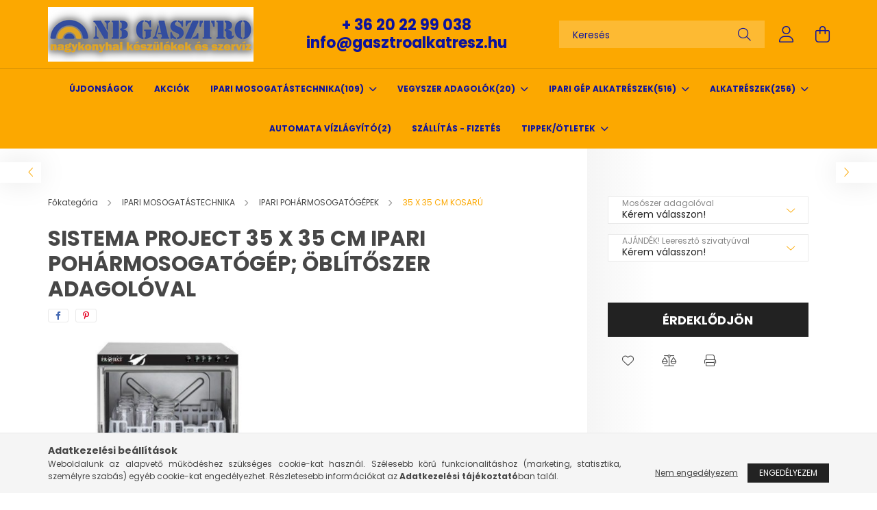

--- FILE ---
content_type: text/html; charset=UTF-8
request_url: https://nbgasztro.hu/ipari-poharmosogatogep-sistemaproject-jet350
body_size: 21119
content:
<!DOCTYPE html>
<html lang="hu">
<head>
    <meta charset="utf-8">
<meta name="description" content="Sistema Project 35 x 35 cm IPARI POHÁRMOSOGATÓGÉP; ÖBLÍTŐSZER ADAGOLÓVAL, NB Gasztro">
<meta name="robots" content="index, follow">
<meta http-equiv="X-UA-Compatible" content="IE=Edge">
<meta property="og:site_name" content="NB Gasztro" />
<meta property="og:title" content="Sistema Project 35 x 35 cm IPARI POHÁRMOSOGATÓGÉP; ÖBLÍTŐSZE">
<meta property="og:description" content="Sistema Project 35 x 35 cm IPARI POHÁRMOSOGATÓGÉP; ÖBLÍTŐSZER ADAGOLÓVAL, NB Gasztro">
<meta property="og:type" content="product">
<meta property="og:url" content="https://nbgasztro.hu/ipari-poharmosogatogep-sistemaproject-jet350">
<meta property="og:image" content="https://nbgasztro.hu/img/32956/JET350/JET350.jpg">
<meta name="google-site-verification" content="XOadSyx3ihC4yp3Pzo-y9EfwmOIyu6HOW7yMC5OV6gE">
<meta name="theme-color" content="#1600bd">
<meta name="msapplication-TileColor" content="#1600bd">
<meta name="mobile-web-app-capable" content="yes">
<meta name="apple-mobile-web-app-capable" content="yes">
<meta name="MobileOptimized" content="320">
<meta name="HandheldFriendly" content="true">

<title>Sistema Project 35 x 35 cm IPARI POHÁRMOSOGATÓGÉP; ÖBLÍTŐSZE</title>


<script>
var service_type="shop";
var shop_url_main="https://nbgasztro.hu";
var actual_lang="hu";
var money_len="0";
var money_thousend=" ";
var money_dec=",";
var shop_id=32956;
var unas_design_url="https:"+"/"+"/"+"nbgasztro.hu"+"/"+"!common_design"+"/"+"base"+"/"+"002103"+"/";
var unas_design_code='002103';
var unas_base_design_code='2100';
var unas_design_ver=4;
var unas_design_subver=4;
var unas_shop_url='https://nbgasztro.hu';
var responsive="yes";
var price_nullcut_disable=1;
var config_plus=new Array();
config_plus['cart_redirect']=1;
config_plus['money_type']='Ft';
config_plus['money_type_display']='Ft';
var lang_text=new Array();

var UNAS = UNAS || {};
UNAS.shop={"base_url":'https://nbgasztro.hu',"domain":'nbgasztro.hu',"username":'gasztroeszkozok.unas.hu',"id":32956,"lang":'hu',"currency_type":'Ft',"currency_code":'HUF',"currency_rate":'1',"currency_length":0,"base_currency_length":0,"canonical_url":'https://nbgasztro.hu/ipari-poharmosogatogep-sistemaproject-jet350'};
UNAS.design={"code":'002103',"page":'product_details'};
UNAS.api_auth="75710fd244d78fc476eee159532116a8";
UNAS.customer={"email":'',"id":0,"group_id":0,"without_registration":0};
UNAS.shop["category_id"]="125616";
UNAS.shop["sku"]="JET350";
UNAS.shop["product_id"]="280258863";
UNAS.shop["only_private_customer_can_purchase"] = false;
 

UNAS.text = {
    "button_overlay_close": `Bezár`,
    "popup_window": `Felugró ablak`,
    "list": `lista`,
    "updating_in_progress": `frissítés folyamatban`,
    "updated": `frissítve`,
    "is_opened": `megnyitva`,
    "is_closed": `bezárva`,
    "deleted": `törölve`,
    "consent_granted": `hozzájárulás megadva`,
    "consent_rejected": `hozzájárulás elutasítva`,
    "field_is_incorrect": `mező hibás`,
    "error_title": `Hiba!`,
    "product_variants": `termék változatok`,
    "product_added_to_cart": `A termék a kosárba került`,
    "product_added_to_cart_with_qty_problem": `A termékből csak [qty_added_to_cart] [qty_unit] került kosárba`,
    "product_removed_from_cart": `A termék törölve a kosárból`,
    "reg_title_name": `Név`,
    "reg_title_company_name": `Cégnév`,
    "number_of_items_in_cart": `Kosárban lévő tételek száma`,
    "cart_is_empty": `A kosár üres`,
    "cart_updated": `A kosár frissült`
};


UNAS.text["delete_from_compare"]= `Törlés összehasonlításból`;
UNAS.text["comparison"]= `Összehasonlítás`;

UNAS.text["delete_from_favourites"]= `Törlés a kedvencek közül`;
UNAS.text["add_to_favourites"]= `Kedvencekhez`;






window.lazySizesConfig=window.lazySizesConfig || {};
window.lazySizesConfig.loadMode=1;
window.lazySizesConfig.loadHidden=false;

window.dataLayer = window.dataLayer || [];
function gtag(){dataLayer.push(arguments)};
gtag('js', new Date());
</script>

<script src="https://nbgasztro.hu/!common_packages/jquery/jquery-3.2.1.js?mod_time=1759314983"></script>
<script src="https://nbgasztro.hu/!common_packages/jquery/plugins/migrate/migrate.js?mod_time=1759314984"></script>
<script src="https://nbgasztro.hu/!common_packages/jquery/plugins/autocomplete/autocomplete.js?mod_time=1759314983"></script>
<script src="https://nbgasztro.hu/!common_packages/jquery/plugins/tools/overlay/overlay.js?mod_time=1759314984"></script>
<script src="https://nbgasztro.hu/!common_packages/jquery/plugins/tools/toolbox/toolbox.expose.js?mod_time=1759314984"></script>
<script src="https://nbgasztro.hu/!common_packages/jquery/plugins/lazysizes/lazysizes.min.js?mod_time=1759314984"></script>
<script src="https://nbgasztro.hu/!common_packages/jquery/plugins/lazysizes/plugins/bgset/ls.bgset.min.js?mod_time=1759314984"></script>
<script src="https://nbgasztro.hu/!common_packages/jquery/own/shop_common/exploded/common.js?mod_time=1764831093"></script>
<script src="https://nbgasztro.hu/!common_packages/jquery/own/shop_common/exploded/common_overlay.js?mod_time=1759314983"></script>
<script src="https://nbgasztro.hu/!common_packages/jquery/own/shop_common/exploded/common_shop_popup.js?mod_time=1759314983"></script>
<script src="https://nbgasztro.hu/!common_packages/jquery/own/shop_common/exploded/page_product_details.js?mod_time=1759314983"></script>
<script src="https://nbgasztro.hu/!common_packages/jquery/own/shop_common/exploded/function_favourites.js?mod_time=1759314983"></script>
<script src="https://nbgasztro.hu/!common_packages/jquery/own/shop_common/exploded/function_compare.js?mod_time=1759314983"></script>
<script src="https://nbgasztro.hu/!common_packages/jquery/own/shop_common/exploded/function_product_print.js?mod_time=1759314983"></script>
<script src="https://nbgasztro.hu/!common_packages/jquery/plugins/hoverintent/hoverintent.js?mod_time=1759314984"></script>
<script src="https://nbgasztro.hu/!common_packages/jquery/own/shop_tooltip/shop_tooltip.js?mod_time=1759314983"></script>
<script src="https://nbgasztro.hu/!common_packages/jquery/plugins/responsive_menu/responsive_menu-unas.js?mod_time=1759314984"></script>
<script src="https://nbgasztro.hu/!common_design/base/002100/main.js?mod_time=1759314986"></script>
<script src="https://nbgasztro.hu/!common_packages/jquery/plugins/flickity/v3/flickity.pkgd.min.js?mod_time=1759314984"></script>
<script src="https://nbgasztro.hu/!common_packages/jquery/plugins/toastr/toastr.min.js?mod_time=1759314984"></script>
<script src="https://nbgasztro.hu/!common_packages/jquery/plugins/tippy/popper-2.4.4.min.js?mod_time=1759314984"></script>
<script src="https://nbgasztro.hu/!common_packages/jquery/plugins/tippy/tippy-bundle.umd.min.js?mod_time=1759314984"></script>
<script src="https://nbgasztro.hu/!common_packages/jquery/plugins/photoswipe/photoswipe.min.js?mod_time=1759314984"></script>
<script src="https://nbgasztro.hu/!common_packages/jquery/plugins/photoswipe/photoswipe-ui-default.min.js?mod_time=1759314984"></script>

<link href="https://nbgasztro.hu/temp/shop_32956_234e99ee3b26d07fc08acc4f10b1e6d2.css?mod_time=1768823204" rel="stylesheet" type="text/css">

<link href="https://nbgasztro.hu/ipari-poharmosogatogep-sistemaproject-jet350" rel="canonical">
    <link id="favicon-32x32" rel="icon" type="image/png" href="https://nbgasztro.hu/!common_design/own/image/favicon_32x32.png" sizes="32x32">
    <link id="favicon-192x192" rel="icon" type="image/png" href="https://nbgasztro.hu/!common_design/own/image/favicon_192x192.png" sizes="192x192">
            <link rel="apple-touch-icon" href="https://nbgasztro.hu/!common_design/own/image/favicon_32x32.png" sizes="32x32">
        <link rel="apple-touch-icon" href="https://nbgasztro.hu/!common_design/own/image/favicon_192x192.png" sizes="192x192">
        <script>
        var google_consent=1;
    
        gtag('consent', 'default', {
           'ad_storage': 'denied',
           'ad_user_data': 'denied',
           'ad_personalization': 'denied',
           'analytics_storage': 'denied',
           'functionality_storage': 'denied',
           'personalization_storage': 'denied',
           'security_storage': 'granted'
        });

    
        gtag('consent', 'update', {
           'ad_storage': 'denied',
           'ad_user_data': 'denied',
           'ad_personalization': 'denied',
           'analytics_storage': 'denied',
           'functionality_storage': 'denied',
           'personalization_storage': 'denied',
           'security_storage': 'granted'
        });

        </script>
    	<script>
	/* <![CDATA[ */
	var omitformtags=["input", "textarea", "select"];
	omitformtags=omitformtags.join("|");
		
	function disableselect(e) {
		if (omitformtags.indexOf(e.target.tagName.toLowerCase())==-1) return false;
		if (omitformtags.indexOf(e.target.tagName.toLowerCase())==2) return false;
	}
		
	function reEnable() {
		return true;
	}
		
	if (typeof document.onselectstart!="undefined") {
		document.onselectstart=new Function ("return false");
	} else {
		document.onmousedown=disableselect;
		document.onmouseup=reEnable;
	}
	/* ]]> */
	</script>
	

    <meta content="width=device-width, initial-scale=1.0" name="viewport" />
    <link rel="preconnect" href="https://fonts.gstatic.com">
    <link rel="preload" href="https://fonts.googleapis.com/css2?family=Poppins:wght@400;700&display=swap" as="style" />
    <link rel="stylesheet" href="https://fonts.googleapis.com/css2?family=Poppins:wght@400;700&display=swap" media="print" onload="this.media='all'">
    <noscript>
        <link rel="stylesheet" href="https://fonts.googleapis.com/css2?family=Poppins:wght@400;700&display=swap" />
    </noscript>
    
    
    
    
    

    
    
    
            
        
        
        
        
        
    
    
</head>




<body class='design_ver4 design_subver1 design_subver2 design_subver3 design_subver4' id="ud_shop_artdet">
    <div id="fb-root"></div>
    <script>
        window.fbAsyncInit = function() {
            FB.init({
                xfbml            : true,
                version          : 'v22.0'
            });
        };
    </script>
    <script async defer crossorigin="anonymous" src="https://connect.facebook.net/hu_HU/sdk.js"></script>
    <div id="image_to_cart" style="display:none; position:absolute; z-index:100000;"></div>
<div class="overlay_common overlay_warning" id="overlay_cart_add"></div>
<script>$(document).ready(function(){ overlay_init("cart_add",{"onBeforeLoad":false}); });</script>
<div id="overlay_login_outer"></div>	
	<script>
	$(document).ready(function(){
	    var login_redir_init="";

		$("#overlay_login_outer").overlay({
			onBeforeLoad: function() {
                var login_redir_temp=login_redir_init;
                if (login_redir_act!="") {
                    login_redir_temp=login_redir_act;
                    login_redir_act="";
                }

									$.ajax({
						type: "GET",
						async: true,
						url: "https://nbgasztro.hu/shop_ajax/ajax_popup_login.php",
						data: {
							shop_id:"32956",
							lang_master:"hu",
                            login_redir:login_redir_temp,
							explicit:"ok",
							get_ajax:"1"
						},
						success: function(data){
							$("#overlay_login_outer").html(data);
							if (unas_design_ver >= 5) $("#overlay_login_outer").modal('show');
							$('#overlay_login1 input[name=shop_pass_login]').keypress(function(e) {
								var code = e.keyCode ? e.keyCode : e.which;
								if(code.toString() == 13) {		
									document.form_login_overlay.submit();		
								}	
							});	
						}
					});
								},
			top: 50,
			mask: {
	color: "#000000",
	loadSpeed: 200,
	maskId: "exposeMaskOverlay",
	opacity: 0.7
},
			closeOnClick: (config_plus['overlay_close_on_click_forced'] === 1),
			onClose: function(event, overlayIndex) {
				$("#login_redir").val("");
			},
			load: false
		});
		
			});
	function overlay_login() {
		$(document).ready(function(){
			$("#overlay_login_outer").overlay().load();
		});
	}
	function overlay_login_remind() {
        if (unas_design_ver >= 5) {
            $("#overlay_remind").overlay().load();
        } else {
            $(document).ready(function () {
                $("#overlay_login_outer").overlay().close();
                setTimeout('$("#overlay_remind").overlay().load();', 250);
            });
        }
	}

    var login_redir_act="";
    function overlay_login_redir(redir) {
        login_redir_act=redir;
        $("#overlay_login_outer").overlay().load();
    }
	</script>  
	<div class="overlay_common overlay_info" id="overlay_remind"></div>
<script>$(document).ready(function(){ overlay_init("remind",[]); });</script>

	<script>
    	function overlay_login_error_remind() {
		$(document).ready(function(){
			load_login=0;
			$("#overlay_error").overlay().close();
			setTimeout('$("#overlay_remind").overlay().load();', 250);	
		});
	}
	</script>  
	<div class="overlay_common overlay_info" id="overlay_newsletter"></div>
<script>$(document).ready(function(){ overlay_init("newsletter",[]); });</script>

<script>
function overlay_newsletter() {
    $(document).ready(function(){
        $("#overlay_newsletter").overlay().load();
    });
}
</script>
<div class="overlay_common overlay_error" id="overlay_script"></div>
<script>$(document).ready(function(){ overlay_init("script",[]); });</script>
    <script>
    $(document).ready(function() {
        $.ajax({
            type: "GET",
            url: "https://nbgasztro.hu/shop_ajax/ajax_stat.php",
            data: {master_shop_id:"32956",get_ajax:"1"}
        });
    });
    </script>
    

<div id="container" class="no-slideshow  page_shop_artdet_JET350 filter-not-exists">
            <header class="header position-relative">
            
            <div class="header-inner">
                <div class="header-container container">
                    <div class="row gutters-5 flex-nowrap justify-content-center align-items-center">
                            <div id="header_logo_img" class="js-element logo col-auto flex-shrink-1 order-2 order-xl-1" data-element-name="header_logo">
        <div class="header_logo-img-container">
            <div class="header_logo-img-wrapper">
                                                            <a href="https://nbgasztro.hu/">                        <picture>
                                                                                    <img                                  width="300" height="80"
                                                                  src="https://nbgasztro.hu/!common_design/custom/gasztroeszkozok.unas.hu/element/layout_hu_header_logo-300x80_1_default.png?time=1700846845"
                                 srcset="https://nbgasztro.hu/!common_design/custom/gasztroeszkozok.unas.hu/element/layout_hu_header_logo-300x80_1_default.png?time=1700846845 1x"
                                 alt="NB Gasztro"/>
                        </picture>
                        </a>                                                </div>
        </div>
    </div>


                        <div class="header__left col-auto col-xl order-1 order-xl-2">
                            <div class="d-flex align-items-center justify-content-center">
                                <button type="button" class="hamburger__btn js-hamburger-btn dropdown--btn d-xl-none" id="hamburger__btn" aria-label="hamburger button" data-btn-for=".hamburger__dropdown">
                                    <span class="hamburger__btn-icon icon--hamburger"></span>
                                </button>
                                    <div class="js-element header_text_section_2 d-none d-xl-block" data-element-name="header_text_section_2">
        <div class="element__content ">
                            <div class="element__html slide-1"><p style="text-align: center;"><strong><span style="font-size: 22px;">+ 36 20 22 99 038</span></strong></p>
<p style="text-align: center;"><strong><span style="font-size: 22px;">info@gasztroalkatresz.hu</span></strong></p></div>
                    </div>
    </div>

                            </div>
                        </div>

                        <div class="header__right col col-xl-auto order-3 py-3 py-lg-5">
                            <div class="d-flex align-items-center justify-content-end">
                                
                                
                                <div class="search-open-btn d-block d-lg-none icon--search text-center" onclick="toggleSearch();"></div>
                                <div class="search__container">
                                    <div class="search-box position-relative ml-auto container px-0 browser-is-chrome" id="box_search_content">
    <form name="form_include_search" id="form_include_search" action="https://nbgasztro.hu/shop_search.php" method="get">
        <div class="box-search-group mb-0">
            <input data-stay-visible-breakpoint="992" name="search" id="box_search_input" value=""
                   aria-label="Keresés" pattern=".{3,100}" title="Hosszabb kereső kifejezést írjon be!" placeholder="Keresés"
                   type="text" maxlength="100" class="ac_input form-control js-search-input" autocomplete="off" required            >
            <div class="search-box__search-btn-outer input-group-append" title="Keresés">
                <button class="search-btn" aria-label="Keresés">
                    <span class="search-btn-icon icon--search"></span>
                </button>
            </div>
            <div class="search__loading">
                <div class="loading-spinner--small"></div>
            </div>
        </div>
        <div class="search-box__mask"></div>
    </form>
    <div class="ac_results"></div>
</div>
<script>
    $(document).ready(function(){
        $(document).on('smartSearchInputLoseFocus', function(){
            if ($('.js-search-smart-autocomplete').length>0) {
                setTimeout(function(){
                    let height = $(window).height() - ($('.js-search-smart-autocomplete').offset().top - $(window).scrollTop()) - 20;
                    $('.search-smart-autocomplete').css('max-height', height + 'px');
                }, 300);
            }
        });
    });
</script>



                                </div>
                                <div class="profil__container">
                                                <div class="profile">
            <button type="button" class="profile__btn js-profile-btn dropdown--btn" id="profile__btn" data-orders="https://nbgasztro.hu/shop_order_track.php" aria-label="profile button" data-btn-for=".profile__dropdown">
                <span class="profile__btn-icon icon--head"></span>
            </button>
        </div>
    
                                </div>
                                <div class="cart-box__container pr-3 pr-xl-0">
                                    <button class="cart-box__btn dropdown--btn" aria-label="cart button" type="button" data-btn-for=".cart-box__dropdown">
                                        <span class="cart-box__btn-icon icon--cart">
                                                <span id='box_cart_content' class='cart-box'>            </span>
                                        </span>
                                    </button>
                                </div>
                            </div>
                        </div>
                    </div>
                </div>
            </div>
                            <div class="header-menus d-none d-xl-block">
                    <div class="container text-center position-relative">
                        <ul class="main-menus d-none d-lg-flex justify-content-center text-left js-main-menus-content cat-menus level-0 plus-menus level-0" data-level="0">
                                <li class='cat-menu  is-spec-item js-cat-menu-new' data-id="new">

        <span class="cat-menu__name font-weight-bold">
                            <a class='cat-menu__link font-weight-bold' href='https://nbgasztro.hu/shop_artspec.php?artspec=2' >
                            Újdonságok            </a>
        </span>

            </li>
    <li class='cat-menu  is-spec-item js-cat-menu-akcio' data-id="akcio">

        <span class="cat-menu__name font-weight-bold">
                            <a class='cat-menu__link font-weight-bold' href='https://nbgasztro.hu/shop_artspec.php?artspec=1' >
                            Akciók            </a>
        </span>

            </li>
    <li class='cat-menu  has-child js-cat-menu-622875' data-id="622875">

        <span class="cat-menu__name font-weight-bold">
                            <a class='cat-menu__link font-weight-bold' href='https://nbgasztro.hu/sct/622875/IPARI-MOSOGATASTECHNIKA' >
                            IPARI MOSOGATÁSTECHNIKA<span class="cat-menu__count round-bracket-around">109</span>            </a>
        </span>

        			    <div class="cat-menu__sublist js-sublist level-1 ">
        <div class="sublist-inner js-sublist-inner ps__child--consume">
            <div class="cat-menu__sublist-inner d-flex">
                <div class="flex-grow-1">
                    <ul class="cat-menus level-1 row" data-level="cat-level-1">
                                                    <li class="col-2 mb-5 cat-menu has-child js-cat-menu-749457" data-id="749457">
                                <span class="cat-menu__name text-uppercase font-weight-bold" >
                                    <a class="cat-menu__link" href="https://nbgasztro.hu/ipari-poharmosogatogepek" >
                                    IPARI POHÁRMOSOGATÓGÉPEK
                                        <span class="cat-menu__count round-bracket-around">7</span>                                    </a>
                                </span>
                                                                        <div class="cat-menu__list level-2">
        <ul class="cat-menus level-2" data-level="cat-level-2">
                            <li class="cat-menu js-cat-menu-815268" data-id="815268">
                    <span class="cat-menu__name" >
                        <a class="cat-menu__link" href="https://nbgasztro.hu/ipari-poharmosogatogepek-40x40cm-kosarral" >                        40 X 40 CM KOSARÚ
                            <span class="cat-menu__count round-bracket-around">4</span>                        </a>                    </span>
                                    </li>
                            <li class="cat-menu js-cat-menu-125616" data-id="125616">
                    <span class="cat-menu__name" >
                        <a class="cat-menu__link" href="https://nbgasztro.hu/ipari-poharmosogatogepek-35x35cm-kosarral" >                        35 X 35 CM KOSARÚ
                            <span class="cat-menu__count round-bracket-around">3</span>                        </a>                    </span>
                                    </li>
                                </ul>
    </div>


                                                            </li>
                                                    <li class="col-2 mb-5 cat-menu js-cat-menu-745314" data-id="745314">
                                <span class="cat-menu__name text-uppercase font-weight-bold" >
                                    <a class="cat-menu__link" href="https://nbgasztro.hu/spl/745314/IPARI-TANYER-ES-POHARMOSOGATOGEPEK" >
                                    IPARI TÁNYÉR- ÉS POHÁRMOSOGATÓGÉPEK
                                        <span class="cat-menu__count round-bracket-around">4</span>                                    </a>
                                </span>
                                                            </li>
                                                    <li class="col-2 mb-5 cat-menu js-cat-menu-593513" data-id="593513">
                                <span class="cat-menu__name text-uppercase font-weight-bold" >
                                    <a class="cat-menu__link" href="https://nbgasztro.hu/spl/593513/KALAPOS-MOSOGATOGEPEK" >
                                    KALAPOS MOSOGATÓGÉPEK
                                        <span class="cat-menu__count round-bracket-around">2</span>                                    </a>
                                </span>
                                                            </li>
                                                    <li class="col-2 mb-5 cat-menu js-cat-menu-850344" data-id="850344">
                                <span class="cat-menu__name text-uppercase font-weight-bold" >
                                    <a class="cat-menu__link" href="https://nbgasztro.hu/spl/850344/LADA-ES-FEKETEEDENY-MOSOGATOGEP" >
                                    LÁDA- ÉS FEKETEEDÉNY MOSOGATÓGÉP
                                        <span class="cat-menu__count round-bracket-around">3</span>                                    </a>
                                </span>
                                                            </li>
                                                    <li class="col-2 mb-5 cat-menu js-cat-menu-293261" data-id="293261">
                                <span class="cat-menu__name text-uppercase font-weight-bold" >
                                    <a class="cat-menu__link" href="https://nbgasztro.hu/ipari-mosogatogepek-50x60cm-kosarral" >
                                    50 X 60 CM KOSARÚ MOSOGATÓGÉP
                                        <span class="cat-menu__count round-bracket-around">2</span>                                    </a>
                                </span>
                                                            </li>
                                                    <li class="col-2 mb-5 cat-menu js-cat-menu-219095" data-id="219095">
                                <span class="cat-menu__name text-uppercase font-weight-bold" >
                                    <a class="cat-menu__link" href="https://nbgasztro.hu/spl/219095/IPARI-TALCAMOSOGATOGEP" >
                                    IPARI TÁLCAMOSOGATÓGÉP
                                        <span class="cat-menu__count round-bracket-around">2</span>                                    </a>
                                </span>
                                                            </li>
                                                    <li class="col-2 mb-5 cat-menu js-cat-menu-729409" data-id="729409">
                                <span class="cat-menu__name text-uppercase font-weight-bold" >
                                    <a class="cat-menu__link" href="https://nbgasztro.hu/spl/729409/IPARI-MOSOGATOGEP-BEEPITETT-VIZLAGYITOVAL" >
                                    IPARI MOSOGATÓGÉP BEÉPÍTETT VÍZLÁGYÍTÓVAL
                                        <span class="cat-menu__count round-bracket-around">2</span>                                    </a>
                                </span>
                                                            </li>
                                                    <li class="col-2 mb-5 cat-menu js-cat-menu-861380" data-id="861380">
                                <span class="cat-menu__name text-uppercase font-weight-bold" >
                                    <a class="cat-menu__link" href="https://nbgasztro.hu/spl/861380/FRISSVIZES-IPARI-MOSOGATOGEP" >
                                    FRISSVÍZES IPARI MOSOGATÓGÉP
                                        <span class="cat-menu__count round-bracket-around">2</span>                                    </a>
                                </span>
                                                            </li>
                                                    <li class="col-2 mb-5 cat-menu has-child js-cat-menu-658358" data-id="658358">
                                <span class="cat-menu__name text-uppercase font-weight-bold" >
                                    <a class="cat-menu__link" href="https://nbgasztro.hu/sct/658358/VIZKEZELES-VIZLAGYITO" >
                                    VÍZKEZELÉS VÍZLÁGYÍTÓ
                                        <span class="cat-menu__count round-bracket-around">17</span>                                    </a>
                                </span>
                                                                        <div class="cat-menu__list level-2">
        <ul class="cat-menus level-2" data-level="cat-level-2">
                            <li class="cat-menu js-cat-menu-317791" data-id="317791">
                    <span class="cat-menu__name" >
                        <a class="cat-menu__link" href="https://nbgasztro.hu/manualis-vizlagyitok" >                        MANUÁLIS VÍZLÁGYÍTÓ
                            <span class="cat-menu__count round-bracket-around">4</span>                        </a>                    </span>
                                    </li>
                            <li class="cat-menu js-cat-menu-244921" data-id="244921">
                    <span class="cat-menu__name" >
                        <a class="cat-menu__link" href="https://nbgasztro.hu/spl/244921/VIZLAGYITO-ALKATRESZEK" >                        VÍZLÁGYÍTÓ ALKATRÉSZEK
                            <span class="cat-menu__count round-bracket-around">13</span>                        </a>                    </span>
                                    </li>
                                </ul>
    </div>


                                                            </li>
                                                    <li class="col-2 mb-5 cat-menu has-child js-cat-menu-320095" data-id="320095">
                                <span class="cat-menu__name text-uppercase font-weight-bold" >
                                    <a class="cat-menu__link" href="https://nbgasztro.hu/sct/320095/IPARI-MOSOGATOKOSAR" >
                                    IPARI MOSOGATÓKOSÁR
                                        <span class="cat-menu__count round-bracket-around">48</span>                                    </a>
                                </span>
                                                                        <div class="cat-menu__list level-2">
        <ul class="cat-menus level-2" data-level="cat-level-2">
                            <li class="cat-menu js-cat-menu-348856" data-id="348856">
                    <span class="cat-menu__name" >
                        <a class="cat-menu__link" href="https://nbgasztro.hu/ipari-mosogatokosarak-50x50cm" >                        50x50 cm mosogatókosarak
                            <span class="cat-menu__count round-bracket-around">8</span>                        </a>                    </span>
                                    </li>
                            <li class="cat-menu js-cat-menu-133026" data-id="133026">
                    <span class="cat-menu__name" >
                        <a class="cat-menu__link" href="https://nbgasztro.hu/45x45cm-ipari-mosogatokosarak" >                        45x45 cm mosogatókosarak
                            <span class="cat-menu__count round-bracket-around">2</span>                        </a>                    </span>
                                    </li>
                            <li class="cat-menu js-cat-menu-488597" data-id="488597">
                    <span class="cat-menu__name" >
                        <a class="cat-menu__link" href="https://nbgasztro.hu/ipari-mosogatokosarak-40x40cm" >                        40x40 cm mosogatókosarak
                            <span class="cat-menu__count round-bracket-around">4</span>                        </a>                    </span>
                                    </li>
                            <li class="cat-menu js-cat-menu-189625" data-id="189625">
                    <span class="cat-menu__name" >
                        <a class="cat-menu__link" href="https://nbgasztro.hu/ipari-mosogatokosarak-38x38cm" >                        38x38 cm mosogatókosarak
                            <span class="cat-menu__count round-bracket-around">5</span>                        </a>                    </span>
                                    </li>
                            <li class="cat-menu js-cat-menu-218281" data-id="218281">
                    <span class="cat-menu__name" >
                        <a class="cat-menu__link" href="https://nbgasztro.hu/ipari-mosogatokosarak-35x35cm" >                        35x35 cm mosogatókosarak
                            <span class="cat-menu__count round-bracket-around">6</span>                        </a>                    </span>
                                    </li>
                            <li class="cat-menu js-cat-menu-307373" data-id="307373">
                    <span class="cat-menu__name" >
                        <a class="cat-menu__link" href="https://nbgasztro.hu/ipari-evoeszkoz-mosogatokosarak" >                        Evőeszköztartó kosár
                            <span class="cat-menu__count round-bracket-around">4</span>                        </a>                    </span>
                                    </li>
                            <li class="cat-menu js-cat-menu-517309" data-id="517309">
                    <span class="cat-menu__name" >
                        <a class="cat-menu__link" href="https://nbgasztro.hu/ipari-mosogatokosar-betetek-kiegeszitok" >                        Mosogatókosár betétek
                            <span class="cat-menu__count round-bracket-around">7</span>                        </a>                    </span>
                                    </li>
                                        <li class="cat-menu">
                    <a class="cat-menu__link cat-menu__all-cat font-s icon--a-chevron-right" href="https://nbgasztro.hu/sct/320095/IPARI-MOSOGATOKOSAR">További kategóriák</a>
                </li>
                    </ul>
    </div>


                                                            </li>
                                                    <li class="col-2 mb-5 cat-menu has-child js-cat-menu-949079" data-id="949079">
                                <span class="cat-menu__name text-uppercase font-weight-bold" >
                                    <a class="cat-menu__link" href="https://nbgasztro.hu/sct/949079/VEGYSZER-ADAGOLOK" >
                                    VEGYSZER ADAGOLÓK
                                        <span class="cat-menu__count round-bracket-around">20</span>                                    </a>
                                </span>
                                                                        <div class="cat-menu__list level-2">
        <ul class="cat-menus level-2" data-level="cat-level-2">
                            <li class="cat-menu js-cat-menu-508968" data-id="508968">
                    <span class="cat-menu__name" >
                        <a class="cat-menu__link" href="https://nbgasztro.hu/spl/508968/OBLITOSZER-ADAGOLOK" >                        ÖBLÍTŐSZER ADAGOLÓK
                            <span class="cat-menu__count round-bracket-around">3</span>                        </a>                    </span>
                                    </li>
                            <li class="cat-menu js-cat-menu-349095" data-id="349095">
                    <span class="cat-menu__name" >
                        <a class="cat-menu__link" href="https://nbgasztro.hu/spl/349095/MOSOSZER-ADAGOLOK" >                        MOSÓSZER ADAGOLÓK
                            <span class="cat-menu__count round-bracket-around">4</span>                        </a>                    </span>
                                    </li>
                            <li class="cat-menu js-cat-menu-606132" data-id="606132">
                    <span class="cat-menu__name" >
                        <a class="cat-menu__link" href="https://nbgasztro.hu/spl/606132/VEGYSZER-ADAGOLO-TARTOZEKOK-ALKATRESZEK" >                        VEGYSZER ADAGOLÓ TARTOZÉKOK, ALKATRÉSZEK
                            <span class="cat-menu__count round-bracket-around">13</span>                        </a>                    </span>
                                    </li>
                                </ul>
    </div>


                                                            </li>
                                            </ul>
                </div>
                            </div>
        </div>
    </div>


            </li>
    <li class='cat-menu  has-child js-cat-menu-353985' data-id="353985">

        <span class="cat-menu__name font-weight-bold">
                            <a class='cat-menu__link font-weight-bold' href='https://nbgasztro.hu/VEGYSZER-ADAGOLOK' >
                            VEGYSZER ADAGOLÓK<span class="cat-menu__count round-bracket-around">20</span>            </a>
        </span>

        			    <div class="cat-menu__sublist js-sublist level-1 ">
        <div class="sublist-inner js-sublist-inner ps__child--consume">
            <div class="cat-menu__sublist-inner d-flex">
                <div class="flex-grow-1">
                    <ul class="cat-menus level-1 row" data-level="cat-level-1">
                                                    <li class="col-2 mb-5 cat-menu js-cat-menu-967578" data-id="967578">
                                <span class="cat-menu__name text-uppercase font-weight-bold" >
                                    <a class="cat-menu__link" href="https://nbgasztro.hu/Vegyszer-adagolo-keszulekek" >
                                    Mosószer adagolók
                                        <span class="cat-menu__count round-bracket-around">4</span>                                    </a>
                                </span>
                                                            </li>
                                                    <li class="col-2 mb-5 cat-menu js-cat-menu-900747" data-id="900747">
                                <span class="cat-menu__name text-uppercase font-weight-bold" >
                                    <a class="cat-menu__link" href="https://nbgasztro.hu/Oblitoszer-adagolok" >
                                    Öblítőszer adagolók
                                        <span class="cat-menu__count round-bracket-around">4</span>                                    </a>
                                </span>
                                                            </li>
                                                    <li class="col-2 mb-5 cat-menu js-cat-menu-534336" data-id="534336">
                                <span class="cat-menu__name text-uppercase font-weight-bold" >
                                    <a class="cat-menu__link" href="https://nbgasztro.hu/Vegyszer-adagolo-tartozekai-alkatreszei" >
                                    Vegyszer adagoló tartozékai / alkatrészei
                                        <span class="cat-menu__count round-bracket-around">12</span>                                    </a>
                                </span>
                                                            </li>
                                            </ul>
                </div>
                            </div>
        </div>
    </div>


            </li>
    <li class='cat-menu  has-child js-cat-menu-714083' data-id="714083">

        <span class="cat-menu__name font-weight-bold">
                            <a class='cat-menu__link font-weight-bold' href='https://nbgasztro.hu/sct/714083/IPARI-GEP-ALKATRESZEK' >
                            IPARI GÉP ALKATRÉSZEK<span class="cat-menu__count round-bracket-around">516</span>            </a>
        </span>

        			    <div class="cat-menu__sublist js-sublist level-1 ">
        <div class="sublist-inner js-sublist-inner ps__child--consume">
            <div class="cat-menu__sublist-inner d-flex">
                <div class="flex-grow-1">
                    <ul class="cat-menus level-1 row" data-level="cat-level-1">
                                                    <li class="col-2 mb-5 cat-menu has-child js-cat-menu-265601" data-id="265601">
                                <span class="cat-menu__name text-uppercase font-weight-bold" >
                                    <a class="cat-menu__link" href="https://nbgasztro.hu/sct/265601/IPARI-MOSOGATOGEP-ALKATRESZEK" >
                                    IPARI MOSOGATÓGÉP ALKATRÉSZEK
                                        <span class="cat-menu__count round-bracket-around">499</span>                                    </a>
                                </span>
                                                                        <div class="cat-menu__list level-2">
        <ul class="cat-menus level-2" data-level="cat-level-2">
                            <li class="cat-menu js-cat-menu-794883" data-id="794883">
                    <span class="cat-menu__name" >
                        <a class="cat-menu__link" href="https://nbgasztro.hu/sct/794883/GYARTOK" >                        GYÁRTÓK
                            <span class="cat-menu__count round-bracket-around">58</span>                        </a>                    </span>
                                    </li>
                            <li class="cat-menu js-cat-menu-962732" data-id="962732">
                    <span class="cat-menu__name" >
                        <a class="cat-menu__link" href="https://nbgasztro.hu/MODEL-TIPUS-SZERINTI-CSOPORTOSITAS" >                        MODEL / TÍPUS
                            <span class="cat-menu__count round-bracket-around">386</span>                        </a>                    </span>
                                    </li>
                            <li class="cat-menu js-cat-menu-172333" data-id="172333">
                    <span class="cat-menu__name" >
                        <a class="cat-menu__link" href="https://nbgasztro.hu/sct/172333/ALKATRESZEK" >                        ALKATRÉSZEK
                            <span class="cat-menu__count round-bracket-around">55</span>                        </a>                    </span>
                                    </li>
                                </ul>
    </div>


                                                            </li>
                                                    <li class="col-2 mb-5 cat-menu has-child js-cat-menu-766240" data-id="766240">
                                <span class="cat-menu__name text-uppercase font-weight-bold" >
                                    <a class="cat-menu__link" href="https://nbgasztro.hu/KAVEGEP-alkatreszek" >
                                    KÁVÉGÉP ALKATRÉSZEK
                                        <span class="cat-menu__count round-bracket-around">17</span>                                    </a>
                                </span>
                                                                        <div class="cat-menu__list level-2">
        <ul class="cat-menus level-2" data-level="cat-level-2">
                            <li class="cat-menu js-cat-menu-366963" data-id="366963">
                    <span class="cat-menu__name" >
                        <a class="cat-menu__link" href="https://nbgasztro.hu/ASTORIA" >                        ASTORIA
                            <span class="cat-menu__count round-bracket-around">17</span>                        </a>                    </span>
                                    </li>
                                </ul>
    </div>


                                                            </li>
                                            </ul>
                </div>
                            </div>
        </div>
    </div>


            </li>
    <li class='cat-menu  has-child js-cat-menu-953073' data-id="953073">

        <span class="cat-menu__name font-weight-bold">
                            <a class='cat-menu__link font-weight-bold' href='https://nbgasztro.hu/ALKATRESZEK' >
                            ALKATRÉSZEK<span class="cat-menu__count round-bracket-around">256</span>            </a>
        </span>

        			    <div class="cat-menu__sublist js-sublist level-1 ">
        <div class="sublist-inner js-sublist-inner ps__child--consume">
            <div class="cat-menu__sublist-inner d-flex">
                <div class="flex-grow-1">
                    <ul class="cat-menus level-1 row" data-level="cat-level-1">
                                                    <li class="col-2 mb-5 cat-menu has-child js-cat-menu-122639" data-id="122639">
                                <span class="cat-menu__name text-uppercase font-weight-bold" >
                                    <a class="cat-menu__link" href="https://nbgasztro.hu/BILLENO-KAPCSOLOK" >
                                    BILLENŐKAPCSOLÓK
                                        <span class="cat-menu__count round-bracket-around">54</span>                                    </a>
                                </span>
                                                                        <div class="cat-menu__list level-2">
        <ul class="cat-menus level-2" data-level="cat-level-2">
                            <li class="cat-menu js-cat-menu-421134" data-id="421134">
                    <span class="cat-menu__name" >
                        <a class="cat-menu__link" href="https://nbgasztro.hu/billenokapcsolo-19-X-13-mm" >                        19 X 13 mm
                            <span class="cat-menu__count round-bracket-around">5</span>                        </a>                    </span>
                                    </li>
                            <li class="cat-menu js-cat-menu-225827" data-id="225827">
                    <span class="cat-menu__name" >
                        <a class="cat-menu__link" href="https://nbgasztro.hu/billenokapcsolo-19-X-22-mm" >                        19 X 22 mm
                            <span class="cat-menu__count round-bracket-around">4</span>                        </a>                    </span>
                                    </li>
                            <li class="cat-menu js-cat-menu-795897" data-id="795897">
                    <span class="cat-menu__name" >
                        <a class="cat-menu__link" href="https://nbgasztro.hu/billenokapcsolo-278-X-25-mm" >                        27,8 X 25 mm
                            <span class="cat-menu__count round-bracket-around">9</span>                        </a>                    </span>
                                    </li>
                            <li class="cat-menu js-cat-menu-623686" data-id="623686">
                    <span class="cat-menu__name" >
                        <a class="cat-menu__link" href="https://nbgasztro.hu/billenokapcsolo-255-X-25-mm" >                        25,5 X 25 mm
                            <span class="cat-menu__count round-bracket-around">4</span>                        </a>                    </span>
                                    </li>
                            <li class="cat-menu js-cat-menu-838391" data-id="838391">
                    <span class="cat-menu__name" >
                        <a class="cat-menu__link" href="https://nbgasztro.hu/billenokapcsolo-28-X-135-mm" >                        28 X 13,5 mm
                            <span class="cat-menu__count round-bracket-around">8</span>                        </a>                    </span>
                                    </li>
                            <li class="cat-menu js-cat-menu-363016" data-id="363016">
                    <span class="cat-menu__name" >
                        <a class="cat-menu__link" href="https://nbgasztro.hu/billenokapcsolo-28-X-22-mm" >                        28 X 22 mm
                            <span class="cat-menu__count round-bracket-around">5</span>                        </a>                    </span>
                                    </li>
                            <li class="cat-menu js-cat-menu-629937" data-id="629937">
                    <span class="cat-menu__name" >
                        <a class="cat-menu__link" href="https://nbgasztro.hu/billenokapcsolo-30-X-11-mm" >                        30 X 11 mm
                            <span class="cat-menu__count round-bracket-around">19</span>                        </a>                    </span>
                                    </li>
                                </ul>
    </div>


                                                            </li>
                                                    <li class="col-2 mb-5 cat-menu has-child js-cat-menu-148661" data-id="148661">
                                <span class="cat-menu__name text-uppercase font-weight-bold" >
                                    <a class="cat-menu__link" href="https://nbgasztro.hu/Lefolyotomlok-leeresztocsovek-kifolyocsovek" >
                                    LEFOLYÓTÖMLŐK
                                        <span class="cat-menu__count round-bracket-around">34</span>                                    </a>
                                </span>
                                                                        <div class="cat-menu__list level-2">
        <ul class="cat-menus level-2" data-level="cat-level-2">
                            <li class="cat-menu js-cat-menu-421839" data-id="421839">
                    <span class="cat-menu__name" >
                        <a class="cat-menu__link" href="https://nbgasztro.hu/Egyenes-Egyenes" >                        Egyenes - Egyenes
                            <span class="cat-menu__count round-bracket-around">16</span>                        </a>                    </span>
                                    </li>
                            <li class="cat-menu js-cat-menu-675488" data-id="675488">
                    <span class="cat-menu__name" >
                        <a class="cat-menu__link" href="https://nbgasztro.hu/Egyenes-Hajlitott" >                        Egyenes - Hajlított
                            <span class="cat-menu__count round-bracket-around">18</span>                        </a>                    </span>
                                    </li>
                                </ul>
    </div>


                                                            </li>
                                                    <li class="col-2 mb-5 cat-menu has-child js-cat-menu-506121" data-id="506121">
                                <span class="cat-menu__name text-uppercase font-weight-bold" >
                                    <a class="cat-menu__link" href="https://nbgasztro.hu/KOSARAK" >
                                    KOSARAK
                                        <span class="cat-menu__count round-bracket-around">54</span>                                    </a>
                                </span>
                                                                        <div class="cat-menu__list level-2">
        <ul class="cat-menus level-2" data-level="cat-level-2">
                            <li class="cat-menu js-cat-menu-434191" data-id="434191">
                    <span class="cat-menu__name" >
                        <a class="cat-menu__link" href="https://nbgasztro.hu/Tesztakosar" >                        TÉSZTAKOSÁR
                            <span class="cat-menu__count round-bracket-around">22</span>                        </a>                    </span>
                                    </li>
                            <li class="cat-menu js-cat-menu-510009" data-id="510009">
                    <span class="cat-menu__name" >
                        <a class="cat-menu__link" href="https://nbgasztro.hu/FRITOZ-KOSARAK" >                        FRITŐZKOSARAK
                            <span class="cat-menu__count round-bracket-around">32</span>                        </a>                    </span>
                                    </li>
                                </ul>
    </div>


                                                            </li>
                                                    <li class="col-2 mb-5 cat-menu has-child js-cat-menu-970984" data-id="970984">
                                <span class="cat-menu__name text-uppercase font-weight-bold" >
                                    <a class="cat-menu__link" href="https://nbgasztro.hu/termosztatok" >
                                    TERMOSZTÁTOK
                                        <span class="cat-menu__count round-bracket-around">45</span>                                    </a>
                                </span>
                                                                        <div class="cat-menu__list level-2">
        <ul class="cat-menus level-2" data-level="cat-level-2">
                            <li class="cat-menu js-cat-menu-136766" data-id="136766">
                    <span class="cat-menu__name" >
                        <a class="cat-menu__link" href="https://nbgasztro.hu/szabalyzotermosztatok-hofokszabalyzo" >                        SZABÁLYZÓ TERMOSZTÁTOK
                            <span class="cat-menu__count round-bracket-around">24</span>                        </a>                    </span>
                                    </li>
                            <li class="cat-menu js-cat-menu-242418" data-id="242418">
                    <span class="cat-menu__name" >
                        <a class="cat-menu__link" href="https://nbgasztro.hu/korlatozotermosztatok" >                        KORLÁTOZÓ TERMOSZTÁTOK
                            <span class="cat-menu__count round-bracket-around">21</span>                        </a>                    </span>
                                    </li>
                                </ul>
    </div>


                                                            </li>
                                                    <li class="col-2 mb-5 cat-menu js-cat-menu-818143" data-id="818143">
                                <span class="cat-menu__name text-uppercase font-weight-bold" >
                                    <a class="cat-menu__link" href="https://nbgasztro.hu/bilincs-szorito" >
                                    BILINCSEK
                                        <span class="cat-menu__count round-bracket-around">4</span>                                    </a>
                                </span>
                                                            </li>
                                                    <li class="col-2 mb-5 cat-menu js-cat-menu-418851" data-id="418851">
                                <span class="cat-menu__name text-uppercase font-weight-bold" >
                                    <a class="cat-menu__link" href="https://nbgasztro.hu/NYOMASKAPCSOLOK" >
                                    NYOMÁSKAPCSOLÓK
                                        <span class="cat-menu__count round-bracket-around">53</span>                                    </a>
                                </span>
                                                            </li>
                                                    <li class="col-2 mb-5 cat-menu js-cat-menu-412816" data-id="412816">
                                <span class="cat-menu__name text-uppercase font-weight-bold" >
                                    <a class="cat-menu__link" href="https://nbgasztro.hu/SORKAPOCS" >
                                    SORKAPOCS
                                        <span class="cat-menu__count round-bracket-around">1</span>                                    </a>
                                </span>
                                                            </li>
                                                    <li class="col-2 mb-5 cat-menu js-cat-menu-957084" data-id="957084">
                                <span class="cat-menu__name text-uppercase font-weight-bold" >
                                    <a class="cat-menu__link" href="https://nbgasztro.hu/Toldok-idomok" >
                                    Toldók, idomok
                                        <span class="cat-menu__count round-bracket-around">3</span>                                    </a>
                                </span>
                                                            </li>
                                                    <li class="col-2 mb-5 cat-menu js-cat-menu-170284" data-id="170284">
                                <span class="cat-menu__name text-uppercase font-weight-bold" >
                                    <a class="cat-menu__link" href="https://nbgasztro.hu/Csovek" >
                                    Csövek
                                        <span class="cat-menu__count round-bracket-around">2</span>                                    </a>
                                </span>
                                                            </li>
                                                    <li class="col-2 mb-5 cat-menu js-cat-menu-354412" data-id="354412">
                                <span class="cat-menu__name text-uppercase font-weight-bold" >
                                    <a class="cat-menu__link" href="https://nbgasztro.hu/Vizszelepek" >
                                    Vízszelepek
                                        <span class="cat-menu__count round-bracket-around">1</span>                                    </a>
                                </span>
                                                            </li>
                                                    <li class="col-2 mb-5 cat-menu js-cat-menu-221338" data-id="221338">
                                <span class="cat-menu__name text-uppercase font-weight-bold" >
                                    <a class="cat-menu__link" href="https://nbgasztro.hu/SZIVATTYUK" >
                                    SZIVATTYÚK
                                        <span class="cat-menu__count round-bracket-around">4</span>                                    </a>
                                </span>
                                                            </li>
                                                    <li class="col-2 mb-5 cat-menu js-cat-menu-178700" data-id="178700">
                                <span class="cat-menu__name text-uppercase font-weight-bold" >
                                    <a class="cat-menu__link" href="https://nbgasztro.hu/Szurok" >
                                    Szűrők
                                        <span class="cat-menu__count round-bracket-around">1</span>                                    </a>
                                </span>
                                                            </li>
                                            </ul>
                </div>
                            </div>
        </div>
    </div>


            </li>
    <li class='cat-menu  js-cat-menu-457486' data-id="457486">

        <span class="cat-menu__name font-weight-bold">
                            <a class='cat-menu__link font-weight-bold' href='https://nbgasztro.hu/AUTOMATA-VIZLAGYITO' >
                            AUTOMATA VÍZLÁGYÍTÓ<span class="cat-menu__count round-bracket-around">2</span>            </a>
        </span>

            </li>

<script>
    $(document).ready(function () {
                    $('.cat-menu.has-child').hoverIntent({
                over: function () {
                    $(this).addClass('is-opened');
                    $('html').addClass('cat-level-0-is-opened');
                },
                out: function () {
                    $(this).removeClass('is-opened');
                    $('html').removeClass('cat-level-0-is-opened');
                },
                interval: 100,
                sensitivity: 10,
                timeout: 250
            });
            });
</script>

                            			<li class="plus-menu" data-id="598252">
			<span class="plus-menu__name font-weight-bold">
									<a class="plus-menu__link" href="https://nbgasztro.hu/spg/598252/SZALLITAS-FIZETES" >
									SZÁLLÍTÁS - FIZETÉS
				</a>
			</span>
					</li>
			<li class="plus-menu has-child" data-id="553892">
			<span class="plus-menu__name font-weight-bold">
									<a class="plus-menu__link" href="https://nbgasztro.hu/spg/553892/TIPPEK-OTLETEK" >
									TIPPEK/ÖTLETEK
				</a>
			</span>
								<div class="plus-menu__sublist js-sublist level-1">
		<ul class="plus-menus level-1" data-level="menu-level-1">
							<li class="plus-menu" data-id="308572">
					<span class="plus-menu__name text-uppercase font-weight-bold">
						<a class="plus-menu__link" href="https://nbgasztro.hu/spg/308572/Ipari-mosogatas-SEGITUNK-DONTENI-OPTIMALISAN">
							Ipari mosogatás! SEGÍTÜNK DÖNTENI... OPTIMÁLISAN
						</a>
					</span>
									</li>
					</ul>
	</div>

					</li>
		<script>
		$(document).ready(function () {
							$('.plus-menu.has-child').hoverIntent({
					over: function () {
						$(this).addClass('is-opened');
						$('html').addClass('cat-level-0-is-opened');
					},
					out: function () {
						$(this).removeClass('is-opened');
						$('html').removeClass('cat-level-0-is-opened');
					},
					interval: 100,
					sensitivity: 10,
					timeout: 0
				});
					});
	</script>


                        </ul>
                    </div>
                </div>
                    </header>
    
            <main class="main">
            <div class="main__content">
                                
                <div class="page_content_outer">
                    
<link rel="stylesheet" type="text/css" href="https://nbgasztro.hu/!common_packages/jquery/plugins/photoswipe/css/default-skin.min.css">
<link rel="stylesheet" type="text/css" href="https://nbgasztro.hu/!common_packages/jquery/plugins/photoswipe/css/photoswipe.min.css">


<script>
    var $clickElementToInitPs = '.js-init-ps';

    var initPhotoSwipeFromDOM = function() {
        var $pswp = $('.pswp')[0];
        var $psDatas = $('.photoSwipeDatas');

        $psDatas.each( function() {
            var $pics = $(this),
                getItems = function() {
                    var items = [];
                    $pics.find('a').each(function() {
                        var $this = $(this),
                            $href   = $this.attr('href'),
                            $size   = $this.data('size').split('x'),
                            $width  = $size[0],
                            $height = $size[1],
                            item = {
                                src : $href,
                                w   : $width,
                                h   : $height
                            };
                        items.push(item);
                    });
                    return items;
                };

            var items = getItems();

            $($clickElementToInitPs).on('click', function (event) {
                var $this = $(this);
                event.preventDefault();

                var $index = parseInt($this.attr('data-loop-index'));
                var options = {
                    index: $index,
                    history: false,
                    bgOpacity: 0.5,
                    shareEl: false,
                    showHideOpacity: true,
                    getThumbBoundsFn: function (index) {
                        /** azon képeről nagyítson a photoswipe, melyek láthatók
                        **/
                        var thumbnails = $($clickElementToInitPs).map(function() {
                            var $this = $(this);
                            if ($this.is(":visible")) {
                                return this;
                            }
                        }).get();
                        var thumbnail = thumbnails[index];
                        var pageYScroll = window.pageYOffset || document.documentElement.scrollTop;
                        var zoomedImgHeight = items[index].h;
                        var zoomedImgWidth = items[index].w;
                        var zoomedImgRatio = zoomedImgHeight / zoomedImgWidth;
                        var rect = thumbnail.getBoundingClientRect();
                        var zoomableImgHeight = rect.height;
                        var zoomableImgWidth = rect.width;
                        var zoomableImgRatio = (zoomableImgHeight / zoomableImgWidth);
                        var offsetY = 0;
                        var offsetX = 0;
                        var returnWidth = zoomableImgWidth;

                        if (zoomedImgRatio < 1) { /* a nagyított kép fekvő */
                            if (zoomedImgWidth < zoomableImgWidth) { /*A nagyított kép keskenyebb */
                                offsetX = (zoomableImgWidth - zoomedImgWidth) / 2;
                                offsetY = (Math.abs(zoomableImgHeight - zoomedImgHeight)) / 2;
                                returnWidth = zoomedImgWidth;
                            } else { /*A nagyított kép szélesebb */
                                offsetY = (zoomableImgHeight - (zoomableImgWidth * zoomedImgRatio)) / 2;
                            }

                        } else if (zoomedImgRatio > 1) { /* a nagyított kép álló */
                            if (zoomedImgHeight < zoomableImgHeight) { /*A nagyított kép alacsonyabb */
                                offsetX = (zoomableImgWidth - zoomedImgWidth) / 2;
                                offsetY = (zoomableImgHeight - zoomedImgHeight) / 2;
                                returnWidth = zoomedImgWidth;
                            } else { /*A nagyított kép magasabb */
                                offsetX = (zoomableImgWidth - (zoomableImgHeight / zoomedImgRatio)) / 2;
                                if (zoomedImgRatio > zoomableImgRatio) returnWidth = zoomableImgHeight / zoomedImgRatio;
                            }
                        } else { /*A nagyított kép négyzetes */
                            if (zoomedImgWidth < zoomableImgWidth) { /*A nagyított kép keskenyebb */
                                offsetX = (zoomableImgWidth - zoomedImgWidth) / 2;
                                offsetY = (Math.abs(zoomableImgHeight - zoomedImgHeight)) / 2;
                                returnWidth = zoomedImgWidth;
                            } else { /*A nagyított kép szélesebb */
                                offsetY = (zoomableImgHeight - zoomableImgWidth) / 2;
                            }
                        }

                        return {x: rect.left + offsetX, y: rect.top + pageYScroll + offsetY, w: returnWidth};
                    },
                    getDoubleTapZoom: function (isMouseClick, item) {
                        if (isMouseClick) {
                            return 1;
                        } else {
                            return item.initialZoomLevel < 0.7 ? 1 : 1.5;
                        }
                    }
                };

                var photoSwipe = new PhotoSwipe($pswp, PhotoSwipeUI_Default, items, options);
                photoSwipe.init();
            });
        });
    };
</script>


<div id='page_artdet_content' class='artdet artdet--type-1 position-relative'>

    
            <div class="artdet__pagination-wrap">
            <div class='artdet__pagination-btn artdet__pagination-prev desktop d-none d-md-flex' onclick="product_det_prevnext('https://nbgasztro.hu/ipari-poharmosogatogep-sistemaproject-jet350','?cat=125616&sku=JET350&action=prev_js')">
                <div class="icon--arrow-left"></div>
            </div>
            <div class='artdet__pagination-btn artdet__pagination-next desktop d-none d-md-flex' onclick="product_det_prevnext('https://nbgasztro.hu/ipari-poharmosogatogep-sistemaproject-jet350','?cat=125616&sku=JET350&action=next_js')">
                <div class="icon--arrow-right"></div>
            </div>
        </div>
    
    <script>
<!--
var lang_text_warning=`Figyelem!`
var lang_text_required_fields_missing=`Kérjük töltse ki a kötelező mezők mindegyikét!`
function formsubmit_artdet() {
   cart_add("JET350","",null,1)
}
$(document).ready(function(){
	select_base_price("JET350",1);
	egyeb_ar1_netto['JET350'][1]=0;
egyeb_ar1_brutto['JET350'][1]=0;
egyeb_ar1_orig_netto['JET350'][1]=0;
egyeb_ar1_orig_brutto['JET350'][1]=0;
egyeb_ar1_netto['JET350'][2]=14173.2283465;
egyeb_ar1_brutto['JET350'][2]=18000;
egyeb_ar1_orig_netto['JET350'][2]=14173.2283465;
egyeb_ar1_orig_brutto['JET350'][2]=18000;
egyeb_ar1_netto['JET350'][0]=0;
egyeb_ar1_brutto['JET350'][0]=0;
egyeb_ar1_orig_netto['JET350'][0]=0;
egyeb_ar1_orig_brutto['JET350'][0]=0;
egyeb_ar2_netto['JET350'][1]=0;
egyeb_ar2_brutto['JET350'][1]=0;
egyeb_ar2_orig_netto['JET350'][1]=0;
egyeb_ar2_orig_brutto['JET350'][1]=0;
egyeb_ar2_netto['JET350'][2]=0;
egyeb_ar2_brutto['JET350'][2]=0;
egyeb_ar2_orig_netto['JET350'][2]=0;
egyeb_ar2_orig_brutto['JET350'][2]=0;
egyeb_ar2_netto['JET350'][0]=0;
egyeb_ar2_brutto['JET350'][0]=0;
egyeb_ar2_orig_netto['JET350'][0]=0;
egyeb_ar2_orig_brutto['JET350'][0]=0;

	
	$("#egyeb_list1_JET350").change(function () {
		change_egyeb("JET350");
	});
	$("#egyeb_list2_JET350").change(function () {
		change_egyeb("JET350");
	});
	$("#egyeb_list3_JET350").change(function () {
		change_egyeb("JET350");
	});
	change_egyeb("JET350");
});
// -->
</script>


    <form name="form_temp_artdet">


        <div class="artdet__pic-data-wrap js-product">
            <div class="container">
                <div class="row">
                    <div class='artdet__img-data-left col-md-7 col-lg-8'>
                        <div class="prev-next-breadcrumb row align-items-center">
                                                            <div class='artdet__pagination-btn artdet__pagination-prev mobile d-md-none' onclick="product_det_prevnext('https://nbgasztro.hu/ipari-poharmosogatogep-sistemaproject-jet350','?cat=125616&sku=JET350&action=prev_js')">
                                    <div class="icon--arrow-left"></div>
                                </div>
                                                        <div class="col text-center text-md-left">        <nav class="breadcrumb__inner  font-s cat-level-3">
        <span class="breadcrumb__item breadcrumb__home is-clickable">
            <a href="https://nbgasztro.hu/sct/0/" class="breadcrumb-link breadcrumb-home-link" aria-label="Főkategória" title="Főkategória">
                <span class='breadcrumb__text'>Főkategória</span>
            </a>
        </span>
                    <span class="breadcrumb__item">
                                    <a href="https://nbgasztro.hu/sct/622875/IPARI-MOSOGATASTECHNIKA" class="breadcrumb-link">
                        <span class="breadcrumb__text">IPARI MOSOGATÁSTECHNIKA</span>
                    </a>
                
                <script>
                    $("document").ready(function(){
                        $(".js-cat-menu-622875").addClass("is-selected");
                    });
                </script>
            </span>
                    <span class="breadcrumb__item visible-on-product-list">
                                    <a href="https://nbgasztro.hu/ipari-poharmosogatogepek" class="breadcrumb-link">
                        <span class="breadcrumb__text">IPARI POHÁRMOSOGATÓGÉPEK</span>
                    </a>
                
                <script>
                    $("document").ready(function(){
                        $(".js-cat-menu-749457").addClass("is-selected");
                    });
                </script>
            </span>
                    <span class="breadcrumb__item">
                                    <a href="https://nbgasztro.hu/ipari-poharmosogatogepek-35x35cm-kosarral" class="breadcrumb-link">
                        <span class="breadcrumb__text">35 X 35 CM KOSARÚ</span>
                    </a>
                
                <script>
                    $("document").ready(function(){
                        $(".js-cat-menu-125616").addClass("is-selected");
                    });
                </script>
            </span>
            </nav>
</div>
                                                            <div class='artdet__pagination-btn artdet__pagination-next mobile d-md-none' onclick="product_det_prevnext('https://nbgasztro.hu/ipari-poharmosogatogep-sistemaproject-jet350','?cat=125616&sku=JET350&action=next_js')">
                                    <div class="icon--arrow-right"></div>
                                </div>
                                                    </div>
                        <div class="artdet__name-wrap mb-4">
                            <div class="d-flex flex-wrap align-items-center mb-3">
                                                                <h1 class='artdet__name line-clamp--3-12 mb-0 font-weight-bold text-uppercase'>  Sistema Project 35 x 35 cm IPARI POHÁRMOSOGATÓGÉP; ÖBLÍTŐSZER ADAGOLÓVAL
</h1>
                            </div>

                                                                                        <div class="artdet__social font-s d-flex align-items-center">
                                                                                                                        <button class="artdet__social-icon artdet__social-icon--facebook" type="button" aria-label="facebook" data-tippy="facebook" onclick='window.open("https://www.facebook.com/sharer.php?u=https%3A%2F%2Fnbgasztro.hu%2Fipari-poharmosogatogep-sistemaproject-jet350")'></button>
                                                                                    <button class="artdet__social-icon artdet__social-icon--pinterest" type="button" aria-label="pinterest" data-tippy="pinterest" onclick='window.open("http://www.pinterest.com/pin/create/button/?url=https%3A%2F%2Fnbgasztro.hu%2Fipari-poharmosogatogep-sistemaproject-jet350&media=https%3A%2F%2Fnbgasztro.hu%2Fimg%2F32956%2FJET350%2FJET350.jpg&description=Sistema+Project+35+x+35+cm+IPARI+POH%C3%81RMOSOGAT%C3%93G%C3%89P%3B+%C3%96BL%C3%8DT%C5%90SZER+ADAGOL%C3%93VAL")'></button>
                                                                                                                                                        <div class="artdet__social-icon artdet__social-icon--fb-like d-flex"><div class="fb-like" data-href="https://nbgasztro.hu/ipari-poharmosogatogep-sistemaproject-jet350" data-width="95" data-layout="button_count" data-action="like" data-size="small" data-share="false" data-lazy="true"></div><style type="text/css">.fb-like.fb_iframe_widget > span { height: 21px !important; }</style></div>
                                                                    </div>
                                                    </div>
                        <div class="row">
                            <div class="artdet__img-outer col-xl-6">
                                		                                <div class='artdet__img-inner has-image'>
                                                                        
                                    <div class="artdet__alts js-alts carousel mb-5" data-flickity='{ "cellAlign": "left", "contain": true, "lazyLoad": true, "watchCSS": true }'>
                                        <div class="carousel-cell artdet__alt-img js-init-ps" data-loop-index="0">
                                            		                                            <img class="artdet__img-main" width="440" height="440"
                                                 src="https://nbgasztro.hu/img/32956/JET350/440x440,r/JET350.jpg?time=1695060299"
                                                                                                  alt="Sistema Project 35 x 35 cm IPARI POHÁRMOSOGATÓGÉP; ÖBLÍTŐSZER ADAGOLÓVAL" title="Sistema Project 35 x 35 cm IPARI POHÁRMOSOGATÓGÉP; ÖBLÍTŐSZER ADAGOLÓVAL" id="main_image" />
                                        </div>
                                                                                                                                    <div class="carousel-cell artdet__alt-img js-init-ps d-lg-none" data-loop-index="1">
                                                    <img class="artdet__img--alt carousel__lazy-image" width="440" height="440"
                                                         src="https://nbgasztro.hu/main_pic/space.gif"
                                                         data-flickity-lazyload-src="https://nbgasztro.hu/img/32956/JET350_altpic_1/440x440,r/JET350.jpg?time=1695060299"
                                                                                                                     alt="Sistema Project 35 x 35 cm IPARI POHÁRMOSOGATÓGÉP; ÖBLÍTŐSZER ADAGOLÓVAL" title="Sistema Project 35 x 35 cm IPARI POHÁRMOSOGATÓGÉP; ÖBLÍTŐSZER ADAGOLÓVAL" />
                                                </div>
                                                                                            <div class="carousel-cell artdet__alt-img js-init-ps d-lg-none" data-loop-index="2">
                                                    <img class="artdet__img--alt carousel__lazy-image" width="440" height="440"
                                                         src="https://nbgasztro.hu/main_pic/space.gif"
                                                         data-flickity-lazyload-src="https://nbgasztro.hu/img/32956/JET350_altpic_2/440x440,r/JET350.jpg?time=1695060299"
                                                                                                                     alt="Sistema Project 35 x 35 cm IPARI POHÁRMOSOGATÓGÉP; ÖBLÍTŐSZER ADAGOLÓVAL" title="Sistema Project 35 x 35 cm IPARI POHÁRMOSOGATÓGÉP; ÖBLÍTŐSZER ADAGOLÓVAL" />
                                                </div>
                                                                                            <div class="carousel-cell artdet__alt-img js-init-ps d-lg-none" data-loop-index="3">
                                                    <img class="artdet__img--alt carousel__lazy-image" width="440" height="440"
                                                         src="https://nbgasztro.hu/main_pic/space.gif"
                                                         data-flickity-lazyload-src="https://nbgasztro.hu/img/32956/JET350_altpic_3/440x440,r/JET350.jpg?time=1695060299"
                                                                                                                     alt="Sistema Project 35 x 35 cm IPARI POHÁRMOSOGATÓGÉP; ÖBLÍTŐSZER ADAGOLÓVAL" title="Sistema Project 35 x 35 cm IPARI POHÁRMOSOGATÓGÉP; ÖBLÍTŐSZER ADAGOLÓVAL" />
                                                </div>
                                                                                                                        </div>

                                                                            <div class="artdet__img-thumbs d-none d-lg-block mb-5">
                                            <div class="row gutters-5">
                                                <div class="col-md-4 d-none">
                                                    <div class="artdet__img--thumb-wrap">
                                                        <img class="artdet__img--thumb-main lazyload" width="140" height="140"
                                                             src="https://nbgasztro.hu/main_pic/space.gif"
                                                             data-src="https://nbgasztro.hu/img/32956/JET350/140x140,r/JET350.jpg?time=1695060299"
                                                                                                                          data-srcset="https://nbgasztro.hu/img/32956/JET350/280x280,r/JET350.jpg?time=1695060299 2x"
                                                                                                                          alt="Sistema Project 35 x 35 cm IPARI POHÁRMOSOGATÓGÉP; ÖBLÍTŐSZER ADAGOLÓVAL" title="Sistema Project 35 x 35 cm IPARI POHÁRMOSOGATÓGÉP; ÖBLÍTŐSZER ADAGOLÓVAL" />
                                                    </div>
                                                </div>
                                                                                                <div class="col-md-4">
                                                    <div class="artdet__img--thumb-wrap js-init-ps" data-loop-index="1">
                                                        <img class="artdet__img--thumb lazyload" width="140" height="140"
                                                             src="https://nbgasztro.hu/main_pic/space.gif"
                                                             data-src="https://nbgasztro.hu/img/32956/JET350_altpic_1/140x140,r/JET350.jpg?time=1695060299"
                                                                                                                          data-srcset="https://nbgasztro.hu/img/32956/JET350_altpic_1/280x280,r/JET350.jpg?time=1695060299 2x"
                                                                                                                          alt="Sistema Project 35 x 35 cm IPARI POHÁRMOSOGATÓGÉP; ÖBLÍTŐSZER ADAGOLÓVAL" title="Sistema Project 35 x 35 cm IPARI POHÁRMOSOGATÓGÉP; ÖBLÍTŐSZER ADAGOLÓVAL" />
                                                    </div>
                                                </div>
                                                                                                <div class="col-md-4">
                                                    <div class="artdet__img--thumb-wrap js-init-ps" data-loop-index="2">
                                                        <img class="artdet__img--thumb lazyload" width="140" height="140"
                                                             src="https://nbgasztro.hu/main_pic/space.gif"
                                                             data-src="https://nbgasztro.hu/img/32956/JET350_altpic_2/140x140,r/JET350.jpg?time=1695060299"
                                                                                                                          data-srcset="https://nbgasztro.hu/img/32956/JET350_altpic_2/280x280,r/JET350.jpg?time=1695060299 2x"
                                                                                                                          alt="Sistema Project 35 x 35 cm IPARI POHÁRMOSOGATÓGÉP; ÖBLÍTŐSZER ADAGOLÓVAL" title="Sistema Project 35 x 35 cm IPARI POHÁRMOSOGATÓGÉP; ÖBLÍTŐSZER ADAGOLÓVAL" />
                                                    </div>
                                                </div>
                                                                                                <div class="col-md-4">
                                                    <div class="artdet__img--thumb-wrap js-init-ps" data-loop-index="3">
                                                        <img class="artdet__img--thumb lazyload" width="140" height="140"
                                                             src="https://nbgasztro.hu/main_pic/space.gif"
                                                             data-src="https://nbgasztro.hu/img/32956/JET350_altpic_3/140x140,r/JET350.jpg?time=1695060299"
                                                                                                                          data-srcset="https://nbgasztro.hu/img/32956/JET350_altpic_3/280x280,r/JET350.jpg?time=1695060299 2x"
                                                                                                                          alt="Sistema Project 35 x 35 cm IPARI POHÁRMOSOGATÓGÉP; ÖBLÍTŐSZER ADAGOLÓVAL" title="Sistema Project 35 x 35 cm IPARI POHÁRMOSOGATÓGÉP; ÖBLÍTŐSZER ADAGOLÓVAL" />
                                                    </div>
                                                </div>
                                                                                            </div>
                                        </div>
                                    
                                                                            <script>
                                            $(document).ready(function() {
                                                initPhotoSwipeFromDOM();
                                            });
                                        </script>

                                        <div class="photoSwipeDatas invisible">
                                            <a href="https://nbgasztro.hu/img/32956/JET350/JET350.jpg?time=1695060299" data-size="344x457"></a>
                                                                                                                                                                                                        <a href="https://nbgasztro.hu/img/32956/JET350_altpic_1/JET350.jpg?time=1695060299" data-size="329x445"></a>
                                                                                                                                                                                                                <a href="https://nbgasztro.hu/img/32956/JET350_altpic_2/JET350.jpg?time=1695060299" data-size="466x499"></a>
                                                                                                                                                                                                                <a href="https://nbgasztro.hu/img/32956/JET350_altpic_3/JET350.jpg?time=1695060299" data-size="466x500"></a>
                                                                                                                                                                                        </div>
                                                                    </div>
                                		                            </div>
                            <div class='artdet__data-left col-xl-6'>
                                
                                
                                
                                                            </div>
                        </div>
                    </div>
                    <div class='artdet__data-right col-md-5 col-lg-4'>
                        <div class="artdet__data-right-inner pt-5">
                            
                            
                            
                                                        <div class="variants-params-spec-wrap pb-5">

                                
                                                                     <input type="hidden" name="egyeb_nev3" id="temp_egyeb_nev3" value="" /><input type="hidden" name="egyeb_list3" id="temp_egyeb_list3" value="" />
                                                                                                                                                    
                                    <div id="artdet__other" class='artdet__variants js-variants'>
                                                                                    <div class='form-group form-label-group form-select-group product-variant product-variant--1 js-variant-wrap'>
                                                <input type="hidden" name="egyeb_nev1" id="egyeb_nev1_JET350" value="Mosószer adagolóval" />
                                                <select name="egyeb_list1" id="egyeb_list1_JET350" class='form-control' onchange="changeVariant(this)">
                                                                                                            <option value=""  style='display:none' disabled='disabled'   selected="selected" >Kérem válasszon!</option>
                                                                                                            <option value="nem"  >nem</option>
                                                                                                            <option value="igen"  >igen</option>
                                                                                                    </select>
                                                <label for="egyeb_list1_JET350" class="product-variant__label">Mosószer adagolóval</label>
                                            </div>
                                                                                    <div class='form-group form-label-group form-select-group product-variant product-variant--2 js-variant-wrap'>
                                                <input type="hidden" name="egyeb_nev2" id="egyeb_nev2_JET350" value="AJÁNDÉK! Leeresztő szivatyúval" />
                                                <select name="egyeb_list2" id="egyeb_list2_JET350" class='form-control' onchange="changeVariant(this)">
                                                                                                            <option value=""  style='display:none' disabled='disabled'   selected="selected" >Kérem válasszon!</option>
                                                                                                            <option value="nem "  >nem </option>
                                                                                                            <option value="igen"  >igen</option>
                                                                                                    </select>
                                                <label for="egyeb_list2_JET350" class="product-variant__label">AJÁNDÉK! Leeresztő szivatyúval</label>
                                            </div>
                                                                            </div>
                                
                            </div>
                            
                            
                            
                                                                                                <div id="artdet__inquire" class='artdet__inquire text-center my-4'>
                                        <button type="button" class="artdet__inquire-btn btn btn-lg btn-primary btn-block" onclick="popup_question_dialog('JET350');">Érdeklődjön</button>
                                    </div>
                                                                                                                            
                            
                            

                            
                            
                                                            <div id="artdet__functions" class="artdet__function d-flex mb-5">
                                                                            <div class='product__func-btn favourites-btn page_artdet_func_favourites_JET350 page_artdet_func_favourites_outer_JET350' onclick='add_to_favourites("","JET350","page_artdet_func_favourites","page_artdet_func_favourites_outer","280258863");' id='page_artdet_func_favourites' role="button" aria-label="Kedvencekhez" data-tippy="Kedvencekhez">
                                            <div class="product__func-icon favourites__icon icon--favo"></div>
                                        </div>
                                                                                                                <div class='product__func-btn artdet-func-compare page_artdet_func_compare_JET350' onclick='popup_compare_dialog("JET350");' id='page_artdet_func_compare' role="button" aria-label="Összehasonlítás" data-tippy="Összehasonlítás">
                                            <div class="product__func-icon compare__icon icon--compare"></div>
                                        </div>
                                                                                                                <div class="product__func-btn artdet-func-print d-none d-lg-flex" onclick='javascript:popup_print_dialog(2,1,"JET350");' id='page_artdet_func_print' role="button" aria-label="Nyomtat" data-tippy="Nyomtat">
                                            <div class="product__func-icon icon--print"></div>
                                        </div>
                                                                                                                                            </div>
                                                    </div>
                    </div>
                </div>
            </div>
        </div>

        <div class="artdet__full-width-section container">
            <div class="row">
                <div class="col-12 col-xl-8">
                    
                    
                                            <section id="artdet__long-description" class="long-description main-block">
                            <div class="long-description__title main-title-left">Részletek</div>
                            <div class="long-description__content text-muted text-justify"><ul>
<li><strong><span class="wsw-47">Beépített öblítőszer adagolóval!</span></strong></li>
<li><strong>Ajándék leeresztőszivattyúval!</strong></li>
<li>Válaszható opció a mosogatószeradagoló</li>
<li>Az ipari pohármosogató gépet poharak és kistányérok gyors, gazdaságos elmosogatásához ajánljuk.<span class="wsw-47"></span></li>
<li>Műanyag mosó és öblítőkar</li>
<li>8,5 literes mosótank<span class="wsw-47"></span></li>
<li><span class="wsw-47">1 választható programidő 120 másodperc</span></li>
<li><span class="wsw-47">Takarékos vízhasználat 2,7 liter / program</span></li>
<li><span>Gyártás: Olaszország</span></li>
</ul></div>
                        </section>
                    
                                        <div id="artdet__datas" class="data main-block">
                        <div class="data__title main-title-left">Adatok</div>
                        <div class="data__items font-xs font-sm-m row gutters-15 gutters-xl-20">
                                                                                    <div class="data__item col-md-6 data__item-param product_param_type_text">
                                <div class="row no-gutters h-100 align-items-center py-3">
                                    <div class="data__item-title col-5" id="page_artdet_product_param_title_2124639">
                                        <div class="artdet__param-title">
                                            Megnevezés
                                                                                </div>
                                    </div>
                                    <div class="data__item-value col-7 text-right" id="page_artdet_product_param_value_2124639">
                                        <div class="artdet__param-value">
                                                                                    Ipari pohármosogatógép
                                                                                </div>
                                    </div>
                                </div>
                            </div>
                                                        <div class="data__item col-md-6 data__item-param product_param_type_text">
                                <div class="row no-gutters h-100 align-items-center py-3">
                                    <div class="data__item-title col-5" id="page_artdet_product_param_title_2124628">
                                        <div class="artdet__param-title">
                                            Kosárméret
                                                                                </div>
                                    </div>
                                    <div class="data__item-value col-7 text-right" id="page_artdet_product_param_value_2124628">
                                        <div class="artdet__param-value">
                                                                                    35x35 cm
                                                                                </div>
                                    </div>
                                </div>
                            </div>
                                                        <div class="data__item col-md-6 data__item-param product_param_type_text">
                                <div class="row no-gutters h-100 align-items-center py-3">
                                    <div class="data__item-title col-5" id="page_artdet_product_param_title_2124618">
                                        <div class="artdet__param-title">
                                            Vezérlés
                                                                                </div>
                                    </div>
                                    <div class="data__item-value col-7 text-right" id="page_artdet_product_param_value_2124618">
                                        <div class="artdet__param-value">
                                                                                    Manuális
                                                                                </div>
                                    </div>
                                </div>
                            </div>
                                                        <div class="data__item col-md-6 data__item-param product_param_type_text">
                                <div class="row no-gutters h-100 align-items-center py-3">
                                    <div class="data__item-title col-5" id="page_artdet_product_param_title_2124620">
                                        <div class="artdet__param-title">
                                            Méret (SZxMAxMÉ)
                                                                                </div>
                                    </div>
                                    <div class="data__item-value col-7 text-right" id="page_artdet_product_param_value_2124620">
                                        <div class="artdet__param-value">
                                                                                    40cm x 61cm x 47cm
                                                                                </div>
                                    </div>
                                </div>
                            </div>
                                                        <div class="data__item col-md-6 data__item-param product_param_type_text">
                                <div class="row no-gutters h-100 align-items-center py-3">
                                    <div class="data__item-title col-5" id="page_artdet_product_param_title_2124619">
                                        <div class="artdet__param-title">
                                            Kivitel
                                                                                </div>
                                    </div>
                                    <div class="data__item-value col-7 text-right" id="page_artdet_product_param_value_2124619">
                                        <div class="artdet__param-value">
                                                                                    Rozsdamentes acél
                                                                                </div>
                                    </div>
                                </div>
                            </div>
                                                        <div class="data__item col-md-6 data__item-param product_param_type_text">
                                <div class="row no-gutters h-100 align-items-center py-3">
                                    <div class="data__item-title col-5" id="page_artdet_product_param_title_2124612">
                                        <div class="artdet__param-title">
                                            Feszültség
                                                                                </div>
                                    </div>
                                    <div class="data__item-value col-7 text-right" id="page_artdet_product_param_value_2124612">
                                        <div class="artdet__param-value">
                                                                                    230V
                                                                                </div>
                                    </div>
                                </div>
                            </div>
                                                        <div class="data__item col-md-6 data__item-param product_param_type_text">
                                <div class="row no-gutters h-100 align-items-center py-3">
                                    <div class="data__item-title col-5" id="page_artdet_product_param_title_2124607">
                                        <div class="artdet__param-title">
                                            Teljesítmény
                                                                                </div>
                                    </div>
                                    <div class="data__item-value col-7 text-right" id="page_artdet_product_param_value_2124607">
                                        <div class="artdet__param-value">
                                                                                    3180W
                                                                                </div>
                                    </div>
                                </div>
                            </div>
                                                        <div class="data__item col-md-6 data__item-param product_param_type_text">
                                <div class="row no-gutters h-100 align-items-center py-3">
                                    <div class="data__item-title col-5" id="page_artdet_product_param_title_2124613">
                                        <div class="artdet__param-title">
                                            Fázis
                                                                                </div>
                                    </div>
                                    <div class="data__item-value col-7 text-right" id="page_artdet_product_param_value_2124613">
                                        <div class="artdet__param-value">
                                                                                    1PH
                                                                                </div>
                                    </div>
                                </div>
                            </div>
                                                        <div class="data__item col-md-6 data__item-param product_param_type_text">
                                <div class="row no-gutters h-100 align-items-center py-3">
                                    <div class="data__item-title col-5" id="page_artdet_product_param_title_2124633">
                                        <div class="artdet__param-title">
                                            Hasznos belmagasság
                                                                                </div>
                                    </div>
                                    <div class="data__item-value col-7 text-right" id="page_artdet_product_param_value_2124633">
                                        <div class="artdet__param-value">
                                                                                    24 cm
                                                                                </div>
                                    </div>
                                </div>
                            </div>
                                                        <div class="data__item col-md-6 data__item-param product_param_type_text">
                                <div class="row no-gutters h-100 align-items-center py-3">
                                    <div class="data__item-title col-5" id="page_artdet_product_param_title_2124635">
                                        <div class="artdet__param-title">
                                            Tartozékok
                                                                                </div>
                                    </div>
                                    <div class="data__item-value col-7 text-right" id="page_artdet_product_param_value_2124635">
                                        <div class="artdet__param-value">
                                                                                    1 db pohárkosár
                                                                                </div>
                                    </div>
                                </div>
                            </div>
                                                        <div class="data__item col-md-6 data__item-param product_param_type_text">
                                <div class="row no-gutters h-100 align-items-center py-3">
                                    <div class="data__item-title col-5" id="page_artdet_product_param_title_2124733">
                                        <div class="artdet__param-title">
                                            Gyártó
                                                                                </div>
                                    </div>
                                    <div class="data__item-value col-7 text-right" id="page_artdet_product_param_value_2124733">
                                        <div class="artdet__param-value">
                                                                                    Sistema Project Srl. /Olaszország/
                                                                                </div>
                                    </div>
                                </div>
                            </div>
                                                                                    
                            
                            
                                                        <div class="data__item col-md-6 data__item-sku">
                                <div class="row no-gutters h-100 align-items-center py-3">
                                    <div class="data__item-title col-5">Cikkszám</div>
                                    <div class="data__item-value col-7 text-right">JET350</div>
                                </div>
                            </div>
                            
                            
                            
                            
                            
                                                    </div>
                    </div>
                    
                                                                    <div id="artdet__add-datas" class="art-add-datas">
                                                                                <div class="art-add-data__item-7 main-block" id="artdet__add-datas-7">
                                <div class="art-add-data__title main-title-left">Bővebben az opciókról</div>
                                <div class="art-add-data__content text-justify font-s font-sm-m">
                                    <strong>RENDELHETŐ OPCIÓK</strong>
<p class="wnd-align-justify">Általában az egyszerűbb<span> </span><strong>ipari pohármosogatógépek</strong><span> </span>esetében, választható opcióként mosószer adagoló és leeresztő szivattyú szokott szóba jönni. Leeresztő szivattyút mindenképpen ajánlunk, hisz az esetek túlnyomó részében pult alá kerülnek be ezek a készülékek. Mosószer adagoló nem feltétlenül kellhet, hisz vannak kimondottan<span> </span><strong>ipari pohármosogatógéphez</strong><span> </span>kifejlesztett ipari mosószer tabletták, mivel igen szép eredmény érhető el.
                                </div>
                            </div>
                                                                            </div>
                                            
                    
                    
                    
                    
                    
                </div>
                <div class="col-xl-4 d-none d-xl-block">
                    <div class="full-width-right w-100 h-100"></div>
                </div>
            </div>
        </div>

    </form>


    
        <div class="pswp" tabindex="-1" role="dialog" aria-hidden="true">
        <div class="pswp__bg"></div>
        <div class="pswp__scroll-wrap">
            <div class="pswp__container">
                <div class="pswp__item"></div>
                <div class="pswp__item"></div>
                <div class="pswp__item"></div>
            </div>
            <div class="pswp__ui pswp__ui--hidden">
                <div class="pswp__top-bar">
                    <div class="pswp__counter"></div>
                    <button class="pswp__button pswp__button--close"></button>
                    <button class="pswp__button pswp__button--fs"></button>
                    <button class="pswp__button pswp__button--zoom"></button>
                    <div class="pswp__preloader">
                        <div class="pswp__preloader__icn">
                            <div class="pswp__preloader__cut">
                                <div class="pswp__preloader__donut"></div>
                            </div>
                        </div>
                    </div>
                </div>
                <div class="pswp__share-modal pswp__share-modal--hidden pswp__single-tap">
                    <div class="pswp__share-tooltip"></div>
                </div>
                <button class="pswp__button pswp__button--arrow--left"></button>
                <button class="pswp__button pswp__button--arrow--right"></button>
                <div class="pswp__caption">
                    <div class="pswp__caption__center"></div>
                </div>
            </div>
        </div>
    </div>
    </div>
                </div>
            </div>
        </main>
    
            <footer>
            <div class="footer">
                <div class="footer-container container-max-xxl">
                    <div class="footer__navigation">
                        <div class="d-flex flex-wrap">
                            <div class="footer__left mb-5 mb-xl-0">
                                <nav class="footer__nav footer__nav-1 mb-5 mb-lg-3">
                                        <div class="js-element footer_v2_menu_1 mb-5" data-element-name="footer_v2_menu_1">
                    <div class="footer__header h5">
                NB GASZTRO
            </div>
                                        <p>2821 Gyermely, Iskola utca 16.</p>
                                <p>+36 20 22 99 038</p>
                                <p>info@nbgasztro.hu</p>
            </div>


                                    <div class="footer_social footer_v2_social">
                                        <ul class="footer__list d-flex list--horizontal justify-content-end">
                                                        <li class="js-element footer_v2_social-list-item" data-element-name="footer_v2_social"><p><a href="https://facebook.com" target="_blank">facebook</a></p></li>
            <li class="js-element footer_v2_social-list-item" data-element-name="footer_v2_social"><p><a href="https://instagram.com" target="_blank">instagram</a></p></li>
            <li class="js-element footer_v2_social-list-item" data-element-name="footer_v2_social"><p><a href="https://twitter.com" target="_blank">twitter</a></p></li>
            <li class="js-element footer_v2_social-list-item" data-element-name="footer_v2_social"><p><a href="https://pinterest.com" target="_blank">pinterest</a></p></li>
            <li class="js-element footer_v2_social-list-item" data-element-name="footer_v2_social"><p><a href="https://youtube.com" target="_blank">youtube</a></p></li>
    

                                            <li><button type="button" class="cookie-alert__btn-open btn btn-text icon--cookie" id="cookie_alert_close" onclick="cookie_alert_action(0,-1)" title="Adatkezelési beállítások"></button></li>
                                        </ul>
                                    </div>
                                </nav>
                            </div>
                            <div class="footer__right d-flex flex-wrap">
                                <nav class="footer__nav footer__nav-2 mb-5 mb-lg-3">    <div class="js-element footer_v2_menu_2 " data-element-name="footer_v2_menu_2">
                    <div class="footer__header h5">
                Vásárlói fiók
            </div>
                                        
<ul>
<li><a href="javascript:overlay_login();">Belépés</a></li>
<li><a href="https://nbgasztro.hu/shop_reg.php">Regisztráció</a></li>
<li><a href="https://nbgasztro.hu/shop_order_track.php">Profilom</a></li>
<li><a href="https://nbgasztro.hu/shop_cart.php">Kosár</a></li>
<li><a href="https://nbgasztro.hu/shop_order_track.php?tab=favourites">Kedvenceim</a></li>
</ul>
            </div>

</nav>
                                <nav class="footer__nav footer__nav-3 mb-5 mb-lg-3">    <div class="js-element footer_v2_menu_3 " data-element-name="footer_v2_menu_3">
                    <div class="footer__header h5">
                Információk
            </div>
                                        
<ul>
<li><a href="https://nbgasztro.hu/shop_help.php?tab=terms">Általános szerződési feltételek</a></li>
<li><a href="https://nbgasztro.hu/shop_help.php?tab=privacy_policy">Adatkezelési tájékoztató</a></li>
<li><a href="https://nbgasztro.hu/shop_contact.php?tab=payment">Fizetés</a></li>
<li><a href="https://nbgasztro.hu/shop_contact.php?tab=shipping">Szállítás</a></li>
<li><a href="https://nbgasztro.hu/shop_contact.php">Elérhetőségek</a></li>
</ul>
            </div>

</nav>
                            </div>
                        </div>
                    </div>
                </div>
                <script>	$(document).ready(function () {			$("#provider_link_click").click(function(e) {			window.open("https://unas.hu/?utm_source=32956&utm_medium=ref&utm_campaign=shop_provider");		});	});</script><a id='provider_link_click' href='#' class='text_normal has-img' title='Webáruház készítés'><img src='https://nbgasztro.hu/!common_design/own/image/logo_unas_dark.svg' width='60' height='15' alt='Webáruház készítés' title='Webáruház készítés' loading='lazy'></a>
            </div>

            <div class="partners">
                <div class="partners__container container d-flex flex-wrap align-items-center justify-content-center">
                    
                    
                    
                </div>
            </div>
        </footer>
    
                <div class="hamburger__dropdown dropdown--content" data-content-for=".profile__btn" data-content-direction="left">
            <div class="hamburger__btn-close btn-close" data-close-btn-for=".hamburger__btn, .hamburger__dropdown"></div>
            <div class="hamburger__dropdown-inner d-flex flex-column h-100">
                <div id="responsive_cat_menu"><div id="responsive_cat_menu_content"><script>var responsive_menu='$(\'#responsive_cat_menu ul\').responsive_menu({ajax_type: "GET",ajax_param_str: "cat_key|aktcat",ajax_url: "https://nbgasztro.hu/shop_ajax/ajax_box_cat.php",ajax_data: "master_shop_id=32956&lang_master=hu&get_ajax=1&type=responsive_call&box_var_name=shop_cat&box_var_responsive=yes&box_var_scroll_top=no&box_var_section=content&box_var_highlight=yes&box_var_type=normal&box_var_multilevel_id=responsive_cat_menu",menu_id: "responsive_cat_menu",scroll_top: "no"});'; </script><div class="responsive_menu"><div class="responsive_menu_nav"><div class="responsive_menu_navtop"><div class="responsive_menu_back "></div><div class="responsive_menu_title ">&nbsp;</div><div class="responsive_menu_close "></div></div><div class="responsive_menu_navbottom"></div></div><div class="responsive_menu_content"><ul style="display:none;"><li><a href="https://nbgasztro.hu/shop_artspec.php?artspec=2" class="text_small">Újdonságok</a></li><li><a href="https://nbgasztro.hu/shop_artspec.php?artspec=1" class="text_small">Akciók</a></li><li class="active_menu"><div class="next_level_arrow"></div><span class="ajax_param">622875|125616</span><a href="https://nbgasztro.hu/sct/622875/IPARI-MOSOGATASTECHNIKA" class="text_small has_child resp_clickable" onclick="return false;">IPARI MOSOGATÁSTECHNIKA <span class='box_cat_num'>[109]</span></a></li><li><div class="next_level_arrow"></div><span class="ajax_param">353985|125616</span><a href="https://nbgasztro.hu/VEGYSZER-ADAGOLOK" class="text_small has_child resp_clickable" onclick="return false;">VEGYSZER ADAGOLÓK <span class='box_cat_num'>[20]</span></a></li><li><div class="next_level_arrow"></div><span class="ajax_param">714083|125616</span><a href="https://nbgasztro.hu/sct/714083/IPARI-GEP-ALKATRESZEK" class="text_small has_child resp_clickable" onclick="return false;">IPARI GÉP ALKATRÉSZEK <span class='box_cat_num'>[516]</span></a></li><li><div class="next_level_arrow"></div><span class="ajax_param">953073|125616</span><a href="https://nbgasztro.hu/ALKATRESZEK" class="text_small has_child resp_clickable" onclick="return false;">ALKATRÉSZEK <span class='box_cat_num'>[256]</span></a></li><li><span class="ajax_param">457486|125616</span><a href="https://nbgasztro.hu/AUTOMATA-VIZLAGYITO" class="text_small resp_clickable" onclick="return false;">AUTOMATA VÍZLÁGYÍTÓ <span class='box_cat_num'>[2]</span></a></li><li class="responsive_menu_item_page"><span class="ajax_param">9999999598252|0</span><a href="https://nbgasztro.hu/spg/598252/SZALLITAS-FIZETES" class="text_small responsive_menu_page resp_clickable" onclick="return false;" target="_top">SZÁLLÍTÁS - FIZETÉS</a></li><li class="responsive_menu_item_page"><div class="next_level_arrow"></div><span class="ajax_param">9999999553892|0</span><a href="https://nbgasztro.hu/spg/553892/TIPPEK-OTLETEK" class="text_small responsive_menu_page has_child resp_clickable" onclick="return false;" target="_top">TIPPEK/ÖTLETEK</a></li></ul></div></div></div></div>
                <div class="d-flex">
                    
                    
                </div>
            </div>
        </div>

                    <div class="cart-box__dropdown dropdown--content js-cart-box-dropdown" data-content-direction="right" data-content-for=".cart-box__btn">
                <div class="cart-box__btn-close btn-close d-none"  data-close-btn-for=".cart-box__btn, .cart-box__dropdown"></div>
                <div id="box_cart_content2" class="h-100">
                    <div class="loading-spinner-wrapper text-center">
                        <div class="loading-spinner--small" style="width:30px;height:30px;margin-bottom:10px;"></div>
                    </div>
                    <script>
                        $(document).ready(function(){
                            $('.cart-box__btn').click(function(){
                                let $this_btn = $(this);
                                const $box_cart_2 = $("#box_cart_content2");
                                const $box_cart_close_btn = $box_cart_2.closest('.js-cart-box-dropdown').find('.cart-box__btn-close');

                                if (!$this_btn.hasClass('ajax-loading') && !$this_btn.hasClass('is-loaded')) {
                                    $.ajax({
                                        type: "GET",
                                        async: true,
                                        url: "https://nbgasztro.hu/shop_ajax/ajax_box_cart.php?get_ajax=1&lang_master=hu&cart_num=2",
                                        beforeSend:function(){
                                            $this_btn.addClass('ajax-loading');
                                            $box_cart_2.addClass('ajax-loading');
                                        },
                                        success: function (data) {
                                            $box_cart_2.html(data).removeClass('ajax-loading').addClass("is-loaded");
                                            $box_cart_close_btn.removeClass('d-none');
                                            $this_btn.removeClass('ajax-loading').addClass("is-loaded");
                                        }
                                    });
                                }
                            });
                        });
                    </script>
                    
                </div>
                <div class="loading-spinner"></div>
            </div>
        
                    <div class="profile__dropdown dropdown--content d-xl-block" data-content-direction="right" data-content-for=".profile__btn">
            <div class="profile__btn-close btn-close" data-close-btn-for=".profile__btn, .profile__dropdown"></div>
                            <div class="profile__header mb-4 h4">Belépés</div>
                <div class='login-box__loggedout-container'>
                    <form name="form_login" action="https://nbgasztro.hu/shop_logincheck.php" method="post"><input name="file_back" type="hidden" value="/ipari-poharmosogatogep-sistemaproject-jet350"><input type="hidden" name="login_redir" value="" id="login_redir">
                    <div class="login-box__form-inner">
                        <div class="form-group login-box__input-field form-label-group">
                            <input name="shop_user_login" id="shop_user_login" aria-label="Email"
                                   placeholder="Email" maxlength="100" class="form-control" maxlength="100" type="email" autocomplete="email"                                   spellcheck="false" autocomplete="off" autocapitalize="off" required
                            >
                            <label for="shop_user_login">Email</label>
                        </div>
                        <div class="form-group login-box__input-field form-label-group">
                            <input name="shop_pass_login" id="shop_pass_login" aria-label="Jelszó" placeholder="Jelszó"
                                   class="form-control" spellcheck="false" autocomplete="off" autocapitalize="off" type="password" maxlength="100"
                            >
                            <label for="shop_pass_login">Jelszó</label>
                        </div>
                        <button type="submit" class="btn btn-primary btn-block">Belép</button>
                    </div>
                    <div class="btn-wrap mt-2">
                        <button type="button" class="login-box__remind-btn btn btn-link px-0 py-2 text-primary" onclick="overlay_login_remind();$('.profile__dropdown').removeClass('is-active');">Elfelejtettem a jelszavamat</button>
                    </div>
                    </form>

                    <div class="line-separator"></div>

                    <div class="login-box__other-buttons">
                        <div class="btn-wrap">
                            <a class="login-box__reg-btn btn btn-outline-primary btn-block" href="https://nbgasztro.hu/shop_reg.php?no_reg=0">Regisztráció</a>
                        </div>
                                            </div>
                </div>
                    </div>
    
    </div>

<button class="back_to_top btn btn-secondary btn-square--lg icon--chevron-up" type="button" aria-label="jump to top button"></button>

<script>
/* <![CDATA[ */
function add_to_favourites(value,cikk,id,id_outer,master_key) {
    var temp_cikk_id=cikk.replace(/-/g,'__unas__');
    if($("#"+id).hasClass("remove_favourites")){
	    $.ajax({
	    	type: "POST",
	    	url: "https://nbgasztro.hu/shop_ajax/ajax_favourites.php",
	    	data: "get_ajax=1&action=remove&cikk="+cikk+"&shop_id=32956",
	    	success: function(result){
	    		if(result=="OK") {
                var product_array = {};
                product_array["sku"] = cikk;
                product_array["sku_id"] = temp_cikk_id;
                product_array["master_key"] = master_key;
                $(document).trigger("removeFromFavourites", product_array);                if (google_analytics==1) gtag("event", "remove_from_wishlist", { 'sku':cikk });	    		    if ($(".page_artdet_func_favourites_"+temp_cikk_id).attr("alt")!="") $(".page_artdet_func_favourites_"+temp_cikk_id).attr("alt","Kedvencekhez");
	    		    if ($(".page_artdet_func_favourites_"+temp_cikk_id).attr("title")!="") $(".page_artdet_func_favourites_"+temp_cikk_id).attr("title","Kedvencekhez");
	    		    $(".page_artdet_func_favourites_text_"+temp_cikk_id).html("Kedvencekhez");
	    		    $(".page_artdet_func_favourites_"+temp_cikk_id).removeClass("remove_favourites");
	    		    $(".page_artdet_func_favourites_outer_"+temp_cikk_id).removeClass("added");
	    		}
	    	}
    	});
    } else {
	    $.ajax({
	    	type: "POST",
	    	url: "https://nbgasztro.hu/shop_ajax/ajax_favourites.php",
	    	data: "get_ajax=1&action=add&cikk="+cikk+"&shop_id=32956",
	    	dataType: "JSON",
	    	success: function(result){
                var product_array = {};
                product_array["sku"] = cikk;
                product_array["sku_id"] = temp_cikk_id;
                product_array["master_key"] = master_key;
                product_array["event_id"] = result.event_id;
                $(document).trigger("addToFavourites", product_array);	    		if(result.success) {
	    		    if ($(".page_artdet_func_favourites_"+temp_cikk_id).attr("alt")!="") $(".page_artdet_func_favourites_"+temp_cikk_id).attr("alt","Törlés a kedvencek közül");
	    		    if ($(".page_artdet_func_favourites_"+temp_cikk_id).attr("title")!="") $(".page_artdet_func_favourites_"+temp_cikk_id).attr("title","Törlés a kedvencek közül");
	    		    $(".page_artdet_func_favourites_text_"+temp_cikk_id).html("Törlés a kedvencek közül");
	    		    $(".page_artdet_func_favourites_"+temp_cikk_id).addClass("remove_favourites");
	    		    $(".page_artdet_func_favourites_outer_"+temp_cikk_id).addClass("added");
	    		}
	    	}
    	});
     }
  }
var get_ajax=1;

    function calc_search_input_position(search_inputs) {
        let search_input = $(search_inputs).filter(':visible').first();
        if (search_input.length) {
            const offset = search_input.offset();
            const width = search_input.outerWidth(true);
            const height = search_input.outerHeight(true);
            const left = offset.left;
            const top = offset.top - $(window).scrollTop();

            document.documentElement.style.setProperty("--search-input-left-distance", `${left}px`);
            document.documentElement.style.setProperty("--search-input-right-distance", `${left + width}px`);
            document.documentElement.style.setProperty("--search-input-bottom-distance", `${top + height}px`);
            document.documentElement.style.setProperty("--search-input-height", `${height}px`);
        }
    }

    var autocomplete_width;
    var small_search_box;
    var result_class;

    function change_box_search(plus_id) {
        result_class = 'ac_results'+plus_id;
        $("."+result_class).css("display","none");
        autocomplete_width = $("#box_search_content" + plus_id + " #box_search_input" + plus_id).outerWidth(true);
        small_search_box = '';

                if (autocomplete_width < 160) autocomplete_width = 160;
        if (autocomplete_width < 280) {
            small_search_box = ' small_search_box';
            $("."+result_class).addClass("small_search_box");
        } else {
            $("."+result_class).removeClass("small_search_box");
        }
        
        const search_input = $("#box_search_input"+plus_id);
                search_input.autocomplete().setOptions({ width: autocomplete_width, resultsClass: result_class, resultsClassPlus: small_search_box });
    }

    function init_box_search(plus_id) {
        const search_input = $("#box_search_input"+plus_id);

        
        
        change_box_search(plus_id);
        $(window).resize(function(){
            change_box_search(plus_id);
        });

        search_input.autocomplete("https://nbgasztro.hu/shop_ajax/ajax_box_search.php", {
            width: autocomplete_width,
            resultsClass: result_class,
            resultsClassPlus: small_search_box,
            minChars: 3,
            max: 10,
            extraParams: {
                'shop_id':'32956',
                'lang_master':'hu',
                'get_ajax':'1',
                'search': function() {
                    return search_input.val();
                }
            },
            onSelect: function() {
                var temp_search = search_input.val();

                if (temp_search.indexOf("unas_category_link") >= 0){
                    search_input.val("");
                    temp_search = temp_search.replace('unas_category_link¤','');
                    window.location.href = temp_search;
                } else {
                                        $("#form_include_search"+plus_id).submit();
                }
            },
            selectFirst: false,
                });
    }
    $(document).ready(function() {init_box_search("");});    function popup_compare_dialog(cikk) {
                if (cikk!="" && ($("#page_artlist_"+cikk.replace(/-/g,'__unas__')+" .page_art_func_compare").hasClass("page_art_func_compare_checked") || $(".page_artlist_sku_"+cikk.replace(/-/g,'__unas__')+" .page_art_func_compare").hasClass("page_art_func_compare_checked") || $(".page_artdet_func_compare_"+cikk.replace(/-/g,'__unas__')).hasClass("page_artdet_func_compare_checked"))) {
            compare_box_refresh(cikk,"delete");
        } else {
            if (cikk!="") compare_checkbox(cikk,"add")
                                    $.shop_popup("open",{
                ajax_url:"https://nbgasztro.hu/shop_compare.php",
                ajax_data:"cikk="+cikk+"&change_lang=hu&get_ajax=1",
                width: "content",
                height: "content",
                offsetHeight: 32,
                modal:0.6,
                contentId:"page_compare_table",
                popupId:"compare",
                class:"shop_popup_compare shop_popup_artdet",
                overflow: "auto"
            });

            if (google_analytics==1) gtag("event", "show_compare", { });

                    }
            }
    
$(document).ready(function(){
    setTimeout(function() {

        
    }, 300);

});

/* ]]> */
</script>


<script type="application/ld+json">{"@context":"https:\/\/schema.org\/","@type":"BreadcrumbList","itemListElement":[{"@type":"ListItem","position":1,"name":"IPARI MOSOGAT\u00c1STECHNIKA","item":"https:\/\/nbgasztro.hu\/sct\/622875\/IPARI-MOSOGATASTECHNIKA"},{"@type":"ListItem","position":2,"name":"IPARI POH\u00c1RMOSOGAT\u00d3G\u00c9PEK","item":"https:\/\/nbgasztro.hu\/ipari-poharmosogatogepek"},{"@type":"ListItem","position":3,"name":"35 X 35 CM KOSAR\u00da","item":"https:\/\/nbgasztro.hu\/ipari-poharmosogatogepek-35x35cm-kosarral"}]}</script>

<script type="application/ld+json">{"@context":"https:\/\/schema.org\/","@type":"WebSite","url":"https:\/\/nbgasztro.hu\/","name":"NB Gasztro","potentialAction":{"@type":"SearchAction","target":"https:\/\/nbgasztro.hu\/shop_search.php?search={search_term}","query-input":"required name=search_term"}}</script>
<div class="cookie-alert cookie_alert_1" id="cookie_alert">
    <div class="cookie-alert__inner bg-1 py-4 border-top" id="cookie_alert_open">
        <div class="container">
            <div class="row align-items-md-end">
                <div class="col-md">
                    <div class="cookie-alert__title font-weight-bold">Adatkezelési beállítások</div>
                    <div class="cookie-alert__text font-s text-justify">Weboldalunk az alapvető működéshez szükséges cookie-kat használ. Szélesebb körű funkcionalitáshoz (marketing, statisztika, személyre szabás) egyéb cookie-kat engedélyezhet. Részletesebb információkat az <a href="https://nbgasztro.hu/shop_help.php?tab=privacy_policy" target="_blank" class="text_normal"><b>Adatkezelési tájékoztató</b></a>ban talál.</div>
                                    </div>
                <div class="col-md-auto">
                    <div class="cookie-alert__btns text-center text-md-right">
                        <button class="cookie-alert__btn-not-allow btn btn-sm btn-link px-3 mt-3 mt-md-0" type="button" onclick='cookie_alert_action(1,0)'>Nem engedélyezem</button>
                        <button class='cookie-alert__btn-allow btn btn-sm btn-primary mt-3 mt-md-0' type='button' onclick='cookie_alert_action(1,1)'>Engedélyezem</button>
                    </div>
                </div>
            </div>
        </div>
    </div>
</div>
<script>
    $(".cookie-alert__btn-open").show();
</script>

</body>


</html>